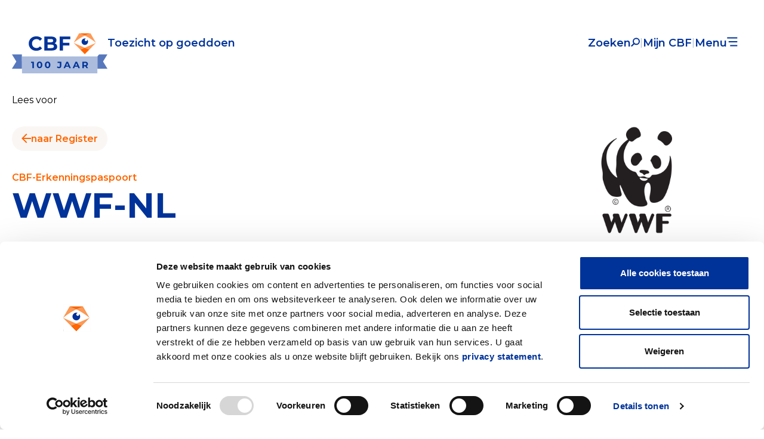

--- FILE ---
content_type: text/html; charset=UTF-8
request_url: https://cbf.nl/organisaties/wwf-nl
body_size: 28185
content:
<!DOCTYPE html>
<html lang="nl">
	<head>
                    <!-- Google Tag Manager -->
            <script>(function(w,d,s,l,i){w[l]=w[l]||[];w[l].push({'gtm.start':
            new Date().getTime(),event:'gtm.js'});var f=d.getElementsByTagName(s)[0],
            j=d.createElement(s),dl=l!='dataLayer'?'&l='+l:'';j.async=true;j.src=
            'https://www.googletagmanager.com/gtm.js?id='+i+dl;f.parentNode.insertBefore(j,f);
            })(window,document,'script','dataLayer','GTM-KZN9CSL');</script>
            <!-- End Google Tag Manager -->
        
		<title>WWF-NL | CBF</title>
    <meta name="apple-mobile-web-app-title" content="WWF-NL | CBF">
    <meta name="description" content="Het CBF toetst of goede doelen aan strenge kwaliteitseisen voldoen. Aan Erkende Goede Doelen kun je gerust geven. Dan weet je zeker dat jouw donatie daadwerkelijk bijdraagt aan een betere wereld.">
    <meta name="robots" content="index,follow">
    <meta property="og:title" content="WWF-NL | CBF">
    <meta property="og:description" content="Het CBF toetst of goede doelen aan strenge kwaliteitseisen voldoen. Aan Erkende Goede Doelen kun je gerust geven. Dan weet je zeker dat jouw donatie daadwerkelijk bijdraagt aan een betere wereld.">
    <meta property="og:type" content="website">
    <meta property="og:site_name" content="CBF">
    <meta property="og:url" content="https://cbf.nl/organisaties/wwf-nl">
    <meta property="og:image" content="https://cbf.nl/media/site/83938ab0c6-1678874894/frame-1001-1200x-q90.png">
    <meta name="twitter:card" content="summary">
    <meta name="twitter:title" content="WWF-NL | CBF">
    <meta name="twitter:image" content="https://cbf.nl/media/site/021e2fce10-1678874883/share-1200x-q90.png">
    <link rel="canonical" href="https://cbf.nl/organisaties/wwf-nl">

        		<meta charset="UTF-8">
		<meta name="viewport" content="width=device-width, initial-scale=1, minimum-scale=1"/>
        <meta name="msapplication-TileColor" content="#da532c">
		<meta name="theme-color" content="#ffffff">
		<link rel="apple-touch-icon" sizes="180x180" href="/apple-touch-icon.png">
		<link rel="icon" type="image/png" sizes="32x32" href="/favicon-32x32.png">
		<link rel="icon" type="image/png" sizes="16x16" href="/favicon-16x16.png">
		<link rel="manifest" href="/site.webmanifest">
		<link rel="mask-icon" href="/safari-pinned-tab.svg" color="#5bbad5">

		            <link rel="preconnect" href="https://fonts.googleapis.com">
            <link rel="preconnect" href="https://fonts.gstatic.com" crossorigin>
            <link href="https://fonts.googleapis.com/css2?family=Montserrat:ital,wght@0,400;0,500;0,600;0,700;1,400;1,500;1,600;1,700&display=swap" rel="stylesheet">
		
		<link href="https://cbf.nl/assets/build/styles/app.css?id=1f6ac47465105b87b956f583b69c0b9e" rel="stylesheet">

		<link href="https://cbf.nl/assets/build/styles/main.css?id=467e240ab9ae01af3373ec5b3c62aa8e" rel="stylesheet">

	</head>
	<body class="page-template-default bg-white">
                    <!-- Google Tag Manager (noscript) -->
            <noscript><iframe src="https://www.googletagmanager.com/ns.html?id=GTM-KZN9CSL" height="0" width="0" style="display:none;visibility:hidden"></iframe></noscript>
            <!-- End Google Tag Manager (noscript) -->
        
        <header class="py-4 sticky top-0 md:py-8 z-30 opacity-0 pointer-events-none rs_skip">
    <div class="px-5 container mx-auto">
        <div class="flex justify-between items-center ">
            <a href="/" class="flex justify-center items-center gap-3 py-1 pointer-events-none" aria-label="Link to the homepage">
                <span class="hidden md:block w-[8rem] md:w-[9rem]"><svg xmlns="http://www.w3.org/2000/svg" fill="none" viewBox="0 0 152 66"><path fill="#fff" d="M26.313 0h92.795a32.89 32.89 0 0 1 23.258 56.15 32.89 32.89 0 0 1-23.258 9.634H0v-39.47A26.314 26.314 0 0 1 26.313 0Z"/><path fill="#039" d="M19.646 44.456a13.038 13.038 0 0 1-5.1-4.846c-1.24-2.066-1.86-4.402-1.858-7.007 0-2.605.62-4.94 1.857-7.006a13.032 13.032 0 0 1 5.1-4.85C21.81 19.582 24.244 19 26.946 19c2.277 0 4.335.4 6.175 1.202a12.369 12.369 0 0 1 4.635 3.457l-3.903 3.61c-1.777-2.053-3.979-3.08-6.605-3.081-1.628 0-3.08.357-4.355 1.07a7.61 7.61 0 0 0-2.983 2.99c-.714 1.276-1.07 2.729-1.07 4.36 0 1.632.357 3.084 1.07 4.358a7.602 7.602 0 0 0 2.983 2.99c1.277.714 2.729 1.07 4.355 1.07 2.626 0 4.827-1.039 6.605-3.117l3.903 3.606a12.174 12.174 0 0 1-4.654 3.493c-1.852.796-3.917 1.195-6.196 1.195-2.676 0-5.096-.583-7.26-1.747ZM64.859 34.46c.85 1.115 1.275 2.486 1.276 4.114 0 2.305-.895 4.077-2.683 5.316-1.79 1.24-4.398 1.86-7.826 1.86H42.04v-26.3h12.836c3.203 0 5.662.613 7.376 1.84 1.713 1.227 2.57 2.893 2.57 4.997 0 1.277-.306 2.417-.919 3.419a6.441 6.441 0 0 1-2.571 2.366c1.5.478 2.677 1.274 3.528 2.389ZM48.082 24.035v6.199h6.04c1.502 0 2.64-.263 3.415-.79.775-.526 1.165-1.302 1.17-2.327 0-1.027-.389-1.797-1.164-2.31-.775-.514-1.916-.771-3.422-.772h-6.039ZM58.797 40.38c.813-.525 1.22-1.34 1.22-2.442 0-2.178-1.614-3.268-4.841-3.268h-7.094v6.5h7.094c1.6-.002 2.808-.265 3.62-.79ZM77.017 24.333v6.95h12.16v4.884h-12.16v9.58h-6.08V19.449h19.855v4.884H77.017Z"/><mask id="a" width="43" height="40" x="97" y="13" maskUnits="userSpaceOnUse" style="mask-type:luminance"><path fill="#fff" d="M139.15 13.063H97.008V52.62h42.142V13.063Z"/></mask><g mask="url(#a)"><mask id="b" width="54" height="54" x="91" y="6" maskUnits="userSpaceOnUse" style="mask-type:luminance"><path fill="#fff" d="M144.762 6.164H91.375v53.34h53.387V6.165Z"/></mask><g mask="url(#b)"><mask id="c" width="54" height="54" x="91" y="6" maskUnits="userSpaceOnUse" style="mask-type:luminance"><path fill="#fff" d="M144.755 6.164H91.367v53.34h53.388V6.165Z"/></mask><g mask="url(#c)"><path fill="#fff" d="M139.142 31.313a100.852 100.852 0 0 0-21.068-13.754A100.818 100.818 0 0 0 97 31.313l21.07 9.18 21.072-9.18Z"/><path fill="#039" d="M122.588 25.078a2.31 2.31 0 1 1-2.293-1.595 6.054 6.054 0 1 0 2.293 1.595Z"/><path fill="#FF9A56" d="m139.139 31.314-10.531-18.252a111.227 111.227 0 0 0-10.538 4.492 100.833 100.833 0 0 1 21.069 13.755M107.536 13.063 97 31.313a100.826 100.826 0 0 1 21.074-13.754 111.317 111.317 0 0 0-10.538-4.497Z"/><path fill="#F60" d="M107.539 13.063a111.295 111.295 0 0 1 10.536 4.49 111.356 111.356 0 0 1 10.539-4.49h-21.075Z"/><path fill="#FF9A56" d="m97 31.313 12.685 12.83 8.385-3.653L97 31.312Z"/><path fill="#FF9A56" d="m139.135 31.313-21.073 9.177 8.384 3.653 12.689-12.83Z"/><path fill="#F60" d="m126.46 44.145-8.383-3.653-8.385 3.652-.004.003 8.388 8.476 8.388-8.476-.004-.002Z"/></g></g></g></svg></span>
                <span class="md:hidden w-[8rem] md:w-[9rem]"><svg xmlns="http://www.w3.org/2000/svg" fill="none" viewBox="0 0 131 56"><path fill="#fff" d="M22.678.545h79.974c7.519 0 14.729 2.909 20.045 8.086C128.013 13.808 131 20.829 131 28.15c0 7.321-2.987 14.342-8.303 19.52-5.316 5.176-12.526 8.085-20.045 8.085H0V22.629c0-5.857 2.39-11.474 6.642-15.615C10.895 2.872 16.663.545 22.678.545Z"/><path fill="#039" d="M16.934 32.489a11.118 11.118 0 0 1-4.395-4.067c-1.068-1.735-1.602-3.695-1.601-5.881 0-2.186.534-4.146 1.6-5.88a11.11 11.11 0 0 1 4.396-4.07c1.865-.978 3.963-1.467 6.292-1.467 1.962 0 3.736.336 5.321 1.009a10.644 10.644 0 0 1 3.995 2.9l-3.364 3.03c-1.532-1.723-3.429-2.584-5.693-2.585-1.402 0-2.653.3-3.753.898a6.474 6.474 0 0 0-2.57 2.51c-.616 1.07-.923 2.29-.923 3.659 0 1.369.308 2.588.922 3.657a6.468 6.468 0 0 0 2.571 2.51c1.1.599 2.352.898 3.753.898 2.263 0 4.16-.872 5.693-2.616l3.364 3.026a10.472 10.472 0 0 1-4.011 2.932c-1.596.668-3.376 1.002-5.34 1.002-2.307 0-4.392-.488-6.257-1.465ZM55.898 24.102c.732.935 1.099 2.086 1.1 3.452 0 1.934-.772 3.421-2.313 4.461-1.542 1.04-3.79 1.56-6.744 1.561H36.23V11.503h11.062c2.76 0 4.88.515 6.357 1.545 1.477 1.03 2.215 2.428 2.215 4.193 0 1.073-.264 2.03-.792 2.87a5.499 5.499 0 0 1-2.216 1.985c1.293.402 2.307 1.07 3.04 2.006Zm-14.46-8.751v5.202h5.206c1.294 0 2.276-.22 2.943-.663.668-.441 1.004-1.092 1.008-1.953 0-.861-.334-1.508-1.002-1.939-.669-.43-1.652-.647-2.95-.647H41.44Zm9.235 13.719c.701-.441 1.052-1.125 1.052-2.05 0-1.828-1.391-2.743-4.173-2.743H41.44v5.455h6.113c1.38-.001 2.42-.222 3.121-.662ZM66.377 15.602v5.833h10.48v4.099h-10.48v8.04h-5.24V11.503h17.111v4.099H66.377ZM12.882 41.057h-1.46v-.677h3.75v.677h-1.47v3.627h-.82v-3.627ZM15.863 44.508a1.589 1.589 0 0 1-.64-.6 1.758 1.758 0 0 1 0-1.737c.152-.253.374-.46.64-.596a2.095 2.095 0 0 1 1.85 0c.267.137.488.343.641.596a1.758 1.758 0 0 1 0 1.737 1.595 1.595 0 0 1-.64.6 2.095 2.095 0 0 1-1.85 0Zm1.642-.726a1.121 1.121 0 0 0 0-1.488.97.97 0 0 0-.72-.283.978.978 0 0 0-.716.283c-.182.208-.281.472-.281.744 0 .273.1.537.28.744a.957.957 0 0 0 .717.283.99.99 0 0 0 .72-.283ZM22.528 43.284h-2.645c.04.23.17.437.363.575.213.146.469.22.73.212a1.26 1.26 0 0 0 .915-.357l.423.474a1.423 1.423 0 0 1-.574.4 2.338 2.338 0 0 1-1.762-.084 1.575 1.575 0 0 1-.654-.599 1.659 1.659 0 0 1-.23-.87 1.68 1.68 0 0 1 .224-.864c.146-.253.361-.46.622-.6.275-.145.584-.22.897-.215.307-.005.61.069.88.213.257.138.467.345.606.596.15.273.225.579.218.889 0 .056-.004.132-.013.23Zm-2.332-1.091a.913.913 0 0 0-.32.581h1.914a.895.895 0 0 0-.31-.578.954.954 0 0 0-.643-.222.967.967 0 0 0-.64.219ZM25.809 44.07v.615h-2.91V44.2l1.849-2.182h-1.813v-.615h2.822v.486l-1.856 2.182h1.908ZM26.727 40.722a.452.452 0 0 1-.145-.329.443.443 0 0 1 .145-.328.516.516 0 0 1 .36-.133.529.529 0 0 1 .36.127.406.406 0 0 1 .145.316.45.45 0 0 1-.142.341.493.493 0 0 1-.363.138.512.512 0 0 1-.36-.132Zm-.037.673h.789v3.284h-.79v-3.284ZM29.157 44.508a1.603 1.603 0 0 1-.65-.6 1.737 1.737 0 0 1 0-1.736c.155-.254.379-.46.647-.597a2.02 2.02 0 0 1 .945-.215c.303-.006.604.061.874.197.245.125.443.323.566.565l-.607.345a.95.95 0 0 0-.362-.341 1.083 1.083 0 0 0-1.21.167c-.186.206-.29.472-.29.747s.104.54.29.747a1.089 1.089 0 0 0 1.212.167.951.951 0 0 0 .363-.341l.606.344c-.127.242-.326.44-.571.57a1.826 1.826 0 0 1-.869.198 2.02 2.02 0 0 1-.944-.217ZM35.162 41.721c.256.242.384.6.385 1.076v1.881h-.79v-1.782c0-.288-.07-.504-.208-.65a.774.774 0 0 0-.593-.218.935.935 0 0 0-.687.255c-.172.167-.253.418-.253.736v1.66h-.79v-4.563h.79v1.66c.134-.138.3-.244.483-.31.205-.074.422-.111.64-.108.425 0 .766.121 1.023.363ZM38.61 44.504a.943.943 0 0 1-.34.167 1.56 1.56 0 0 1-.418.055c-.371 0-.658-.094-.86-.282-.2-.189-.302-.464-.303-.826v-1.58h-.556v-.614h.556v-.753h.789v.753h.903v.615h-.902v1.56a.508.508 0 0 0 .12.367.453.453 0 0 0 .344.126.7.7 0 0 0 .441-.135l.225.547ZM41.902 44.508a1.594 1.594 0 0 1-.64-.6 1.757 1.757 0 0 1 0-1.737c.152-.252.374-.459.64-.596a2.094 2.094 0 0 1 1.85 0c.267.137.488.343.642.596a1.758 1.758 0 0 1 0 1.737 1.595 1.595 0 0 1-.641.6 2.094 2.094 0 0 1-1.85 0Zm1.642-.726c.183-.207.284-.47.284-.744 0-.273-.1-.537-.284-.744a.97.97 0 0 0-.72-.283.978.978 0 0 0-.716.283 1.13 1.13 0 0 0 0 1.488.956.956 0 0 0 .716.283.989.989 0 0 0 .72-.283ZM48.039 41.569c.256.137.467.342.609.59.151.27.227.574.22.882.006.307-.07.61-.22.881-.141.25-.353.456-.61.594-.27.142-.573.213-.88.208-.455 0-.815-.147-1.08-.442v1.59h-.789v-4.475h.75v.43c.13-.154.296-.274.484-.35.202-.08.417-.12.634-.117.308-.005.611.067.882.209Zm-.253 2.213a1.13 1.13 0 0 0 0-1.488.98.98 0 0 0-.717-.283 1.032 1.032 0 0 0-.511.127.925.925 0 0 0-.36.36 1.173 1.173 0 0 0 0 1.081c.083.15.208.275.36.36.156.085.332.129.51.126a.98.98 0 0 0 .718-.282ZM54.897 41.396v2.786c0 1.155-.606 1.733-1.819 1.733a3.445 3.445 0 0 1-.922-.12 1.991 1.991 0 0 1-.72-.347l.355-.578c.166.129.355.226.558.287.222.07.454.106.687.107.37 0 .642-.082.814-.246.173-.164.26-.415.258-.753v-.173a1.304 1.304 0 0 1-.492.326c-.203.076-.42.114-.637.111-.302.004-.6-.065-.869-.2a1.53 1.53 0 0 1-.612-.563 1.648 1.648 0 0 1 0-1.657c.147-.237.359-.43.612-.556.269-.133.567-.2.869-.197.227-.003.453.037.665.117.196.075.369.198.502.357v-.437l.75.003Zm-1.064 2.223a.89.89 0 0 0 .286-.68.853.853 0 0 0-.287-.669 1.18 1.18 0 0 0-1.477 0 .871.871 0 0 0-.288.67.867.867 0 0 0 .288.679 1.168 1.168 0 0 0 1.477 0h.001ZM56.555 44.508a1.59 1.59 0 0 1-.641-.6 1.758 1.758 0 0 1 0-1.737c.152-.253.374-.46.64-.596a2.093 2.093 0 0 1 1.85 0c.266.137.488.343.64.596a1.752 1.752 0 0 1 0 1.737 1.588 1.588 0 0 1-.64.6 2.092 2.092 0 0 1-1.85 0Zm1.641-.726c.184-.207.285-.47.285-.744 0-.273-.101-.537-.285-.744a.968.968 0 0 0-.72-.283.976.976 0 0 0-.716.283 1.13 1.13 0 0 0 0 1.488.955.955 0 0 0 .716.283.992.992 0 0 0 .72-.283ZM63.225 43.283H60.58c.038.23.169.437.362.575.213.146.469.22.73.211a1.26 1.26 0 0 0 .915-.356l.423.474a1.42 1.42 0 0 1-.575.4 2.335 2.335 0 0 1-1.76-.084 1.576 1.576 0 0 1-.655-.6 1.658 1.658 0 0 1-.23-.864 1.68 1.68 0 0 1 .224-.864c.145-.253.36-.46.621-.6.275-.146.584-.22.896-.215.308-.005.612.068.882.212.256.139.466.346.605.597.15.273.225.579.218.888.001.051-.003.127-.01.226Zm-2.333-1.092a.913.913 0 0 0-.319.582h1.914a.896.896 0 0 0-.31-.578.954.954 0 0 0-.644-.222.969.969 0 0 0-.642.218h.001ZM67.33 40.116v4.562h-.753v-.424a1.221 1.221 0 0 1-.483.35 1.67 1.67 0 0 1-.634.117 1.818 1.818 0 0 1-.875-.208 1.527 1.527 0 0 1-.61-.594 1.743 1.743 0 0 1-.225-.88 1.72 1.72 0 0 1 .221-.88 1.53 1.53 0 0 1 .61-.59c.268-.142.57-.214.874-.21.21-.002.418.036.613.111.183.074.345.188.473.335v-1.69h.79Zm-1.268 3.821a.914.914 0 0 0 .36-.36 1.168 1.168 0 0 0 0-1.081.918.918 0 0 0-.36-.36 1.096 1.096 0 0 0-1.022 0 .918.918 0 0 0-.36.36 1.168 1.168 0 0 0 0 1.081c.082.15.207.276.36.36a1.095 1.095 0 0 0 1.022 0ZM71.573 40.116v4.562h-.758v-.424a1.221 1.221 0 0 1-.483.35 1.67 1.67 0 0 1-.634.117 1.818 1.818 0 0 1-.875-.208 1.516 1.516 0 0 1-.609-.594 1.733 1.733 0 0 1-.221-.88c-.007-.307.07-.61.221-.88.142-.249.353-.453.61-.59.267-.142.569-.214.874-.21.21-.002.417.036.612.111.183.074.345.188.474.335v-1.69h.789Zm-1.27 3.821a.914.914 0 0 0 .36-.36 1.168 1.168 0 0 0 0-1.081.919.919 0 0 0-.36-.36 1.096 1.096 0 0 0-1.022 0 .918.918 0 0 0-.36.36 1.168 1.168 0 0 0 0 1.081c.083.15.208.276.36.36a1.095 1.095 0 0 0 1.022 0ZM73.106 44.508a1.583 1.583 0 0 1-.64-.6 1.752 1.752 0 0 1 0-1.737 1.6 1.6 0 0 1 .64-.596 2.092 2.092 0 0 1 1.85 0c.266.137.488.343.64.596a1.758 1.758 0 0 1 0 1.737 1.59 1.59 0 0 1-.64.6 2.093 2.093 0 0 1-1.85 0Zm1.642-.726a1.124 1.124 0 0 0 0-1.488.968.968 0 0 0-.72-.283.98.98 0 0 0-.717.283c-.182.208-.281.472-.281.744 0 .273.1.537.28.744a.959.959 0 0 0 .718.283.99.99 0 0 0 .722-.283h-.002ZM79.77 43.284h-2.645c.039.23.17.437.363.575.213.146.47.22.73.212a1.259 1.259 0 0 0 .915-.357l.423.474a1.42 1.42 0 0 1-.575.4 2.337 2.337 0 0 1-1.76-.084 1.57 1.57 0 0 1-.655-.599 1.659 1.659 0 0 1-.23-.87 1.68 1.68 0 0 1 .224-.864c.146-.253.361-.46.622-.6.275-.145.584-.22.896-.215.308-.005.611.069.88.213.257.138.468.345.607.596.15.273.225.58.218.889 0 .056-.004.132-.013.23Zm-2.333-1.091a.913.913 0 0 0-.318.581h1.91a.895.895 0 0 0-.31-.578.954.954 0 0 0-.643-.222.967.967 0 0 0-.639.219ZM83.51 41.723c.258.241.386.6.386 1.076v1.881h-.789v-1.783c0-.287-.07-.503-.209-.649a.775.775 0 0 0-.593-.218.934.934 0 0 0-.688.255c-.171.167-.252.418-.252.735v1.66h-.787v-3.283h.752v.424c.132-.153.301-.271.492-.344.213-.08.44-.12.67-.117.422 0 .762.12 1.019.363Z"/><mask id="a" width="37" height="34" x="83" y="11" maskUnits="userSpaceOnUse" style="mask-type:luminance"><path fill="#fff" d="M119.926 11.51h-36.32v33.2h36.32v-33.2Z"/></mask><g mask="url(#a)"><mask id="b" width="47" height="46" x="78" y="5" maskUnits="userSpaceOnUse" style="mask-type:luminance"><path fill="#fff" d="M124.762 5.72H78.75v44.767h46.012V5.72Z"/></mask><g mask="url(#b)"><mask id="c" width="47" height="46" x="78" y="5" maskUnits="userSpaceOnUse" style="mask-type:luminance"><path fill="#fff" d="M124.754 5.72H78.742v44.767h46.012V5.72Z"/></mask><g mask="url(#c)"><path fill="#fff" d="M119.918 26.824A87.172 87.172 0 0 0 101.76 15.28a87.16 87.16 0 0 0-18.162 11.544l18.158 7.704 18.162-7.704Z"/><path fill="#039" d="M105.652 21.592c.129.386.13.802.003 1.19a1.943 1.943 0 0 1-.71.967c-.335.242-.74.376-1.157.382a2.028 2.028 0 0 1-1.168-.347 1.944 1.944 0 0 1-.741-.946 1.89 1.89 0 0 1-.034-1.19c.116-.39.356-.734.685-.984.328-.25.729-.394 1.146-.41a5.349 5.349 0 0 0-3.711-.042 5.179 5.179 0 0 0-2.8 2.371 4.963 4.963 0 0 0-.474 3.585 5.081 5.081 0 0 0 2.094 2.984 5.326 5.326 0 0 0 3.601.874 5.263 5.263 0 0 0 3.287-1.679 5.005 5.005 0 0 0 1.309-3.382 5.007 5.007 0 0 0-1.33-3.373Z"/><path fill="#FF9A56" d="m119.916 26.824-9.077-15.317a97.414 97.414 0 0 0-9.081 3.769 87.176 87.176 0 0 1 18.158 11.544M92.678 11.507l-9.08 15.317A87.165 87.165 0 0 1 101.76 15.28a97.422 97.422 0 0 0-9.082-3.773Z"/><path fill="#F60" d="M92.68 11.507a97.37 97.37 0 0 1 9.08 3.769 97.311 97.311 0 0 1 9.083-3.77H92.68Z"/><path fill="#FF9A56" d="M83.598 26.823 94.53 37.591l7.226-3.065-18.158-7.703Z"/><path fill="#FF9A56" d="m119.911 26.823-18.161 7.703 7.225 3.066 10.936-10.768Z"/><path fill="#F60" d="m108.987 37.594-7.225-3.066-7.227 3.065-.004.002 7.23 7.114 7.229-7.114-.003-.001Z"/></g></g></g></svg></span>
                <span class="hidden md:block text-sm md:text-base font-semibold text-blue">Toezicht op goeddoen</span>
            </a>
        </div>
    </div>
</header>
                            
<nav class="p-nav z-40 rs_skip">

    <div class="container px-5 mx-auto pt-4 md:pt-10">
        <div class="flex justify-between items-center data-header">
            <a href="/" data-logo class="flex justify-center items-center gap-3 py-1" aria-label="Link to the homepage">
                <img src="/assets/images/cbf100/CBF100jaar-Logo-blauw-RGB.svg" alt="Logo CBF 100 jaar" class="w-[9rem] md:w-[10rem] -mb-6">

                <span data-payoff class="hidden md:block text-sm md:text-base font-semibold text-blue">Toezicht op goeddoen</span>
            </a>
            <div class="p-nav-pill bg-white rounded flex items-center gap-5 py-3 px-4 md:px-6">
                <div class="hidden" data-contrast-container style="display: none;">
                    <div class="flex items-center gap-5">
                        <button type="button" data-contrast class="flex items-center text-blue text-base font-bold gap-3 hover:opacity-40">
                            <span class="w-[20px] pointer-events-none"><svg xmlns="http://www.w3.org/2000/svg" fill="none" viewBox="0 0 24 25"><path fill="#fff" d="M12 22.5c5.52 0 10-4.48 10-10s-4.48-10-10-10-10 4.48-10 10 4.48 10 10 10Zm1-17.93c3.94.49 7 3.85 7 7.93s-3.05 7.44-7 7.93V4.57Z"/></svg></span>
                            <span class="leading-none pointer-events-none hidden md:block">Contrast</span>
                        </button>
                        <span data-piping class="text-blue-200">|</span>
                    </div>
                </div>
                <a href="/zoeken" class="flex text-blue text-base font-semibold items-baseline gap-3 p-nav-pill__hide p-nav-pill__show hover:opacity-40">
                    <span class="leading-none p-nav-pill__hide">Zoeken</span>
                    <span class="w-[15px] h-[15px] overflow-hidden p-nav-pill__hide p-nav-pill__show"><svg xmlns="http://www.w3.org/2000/svg" fill="none" viewBox="0 0 15 16"><g><circle cx="9" cy="6.392" r="5" stroke="#039" stroke-width="2"/><path fill="#039" d="m0 13.927 4.95-4.95 1.414 1.414-4.95 4.95z"/></g><defs><clipPath id="a"><path fill="#fff" d="M0 .392h15v15H0z"/></clipPath></defs></svg></span>
                </a>
                <span class="text-blue-200 p-nav-pill__hide p-nav-pill__show">|</span>
                <div class="p-nav-pill__hide p-nav-pill__show text-blue text-xs md:text-base font-semibold leading-none hover:opacity-40">
                    <a href="https://cbf.nl/mijn-cbf" class="leading-none whitespace-nowrap">Mijn CBF</a>
                </div>
                <span class="text-blue-200 p-nav-pill__hide p-nav-pill__show">|</span>
                <button type="button" data-menu-trigger class="text-blue text-xs md:text-base font-semibold hover:opacity-40">
                    <span class="menu-button-text items-baseline gap-3 pointer-events-none">
                        <span class="leading-none">Menu</span>
                        <span class="w-[13px] md:w-[18px]"><svg xmlns="http://www.w3.org/2000/svg" fill="none" viewBox="0 0 19 16"><path stroke="#039" stroke-width="2" d="M18.273 1.392h-18M18.273 7.892h-15.3M18.273 14.392h-12.6"/></svg></span>
                    </span>
                    <span class="menu-button-text items-baseline gap-3 pointer-events-none">
                        <span class="leading-none hidden md:block">Sluiten</span>
                        <span class="w-[13px]"><svg xmlns="http://www.w3.org/2000/svg" fill="none" viewBox="0 0 16 16"><path fill="#fff" d="m1.414.114 14.142 14.142-1.414 1.414L0 1.528z"/><path fill="#fff" d="M1.414 15.669 15.556 1.527 14.142.113 0 14.255z"/></svg></span>
                    </span>
                </button>
            </div>
        </div>
    </div>

    <div nav-content class="px-5 pt-5 lg:flex pb-32 lg:pb-40 lg:pl-5 lg:pr-14">
        <div class="container mx-auto w-full">
            <div class="lg:grid lg:grid-cols-2 items-center">
                <div class="lg:max-w-[960px] lg:ml-auto">
                                            <h2 class="text-white text-lg md:text-[38px] font-bold mb-2">Toezicht op goeddoen</h2>
                        <ul class="mb-8">
                                                            <li class="mb-4 md:mb-2">
                                    <a href="https://cbf.nl/erkenning" class="group/navLink text-blue-200 hover:text-blue-100 playfull font-semibold text-sm md:text-base flex items-center "><span class="w-2 h-2 rounded-full bg-orange opacity-0 md:group-hover/navLink:opacity-100 playfull"></span><span class="-translate-x-2 md:group-hover/navLink:translate-x-2 playfull">Wat is de CBF-Erkenning?</span></a>
                                </li>
                                                            <li class="mb-4 md:mb-2">
                                    <a href="https://cbf.nl/erkenning-aanvragen" class="group/navLink text-blue-200 hover:text-blue-100 playfull font-semibold text-sm md:text-base flex items-center "><span class="w-2 h-2 rounded-full bg-orange opacity-0 md:group-hover/navLink:opacity-100 playfull"></span><span class="-translate-x-2 md:group-hover/navLink:translate-x-2 playfull">Erkenning aanvragen</span></a>
                                </li>
                                                            <li class="mb-4 md:mb-2">
                                    <a href="https://cbf.nl/tarieven" class="group/navLink text-blue-200 hover:text-blue-100 playfull font-semibold text-sm md:text-base flex items-center "><span class="w-2 h-2 rounded-full bg-orange opacity-0 md:group-hover/navLink:opacity-100 playfull"></span><span class="-translate-x-2 md:group-hover/navLink:translate-x-2 playfull">Tarieven CBF-Erkenning</span></a>
                                </li>
                                                            <li class="mb-4 md:mb-2">
                                    <a href="https://cbf.nl/relevante-documenten" class="group/navLink text-blue-200 hover:text-blue-100 playfull font-semibold text-sm md:text-base flex items-center "><span class="w-2 h-2 rounded-full bg-orange opacity-0 md:group-hover/navLink:opacity-100 playfull"></span><span class="-translate-x-2 md:group-hover/navLink:translate-x-2 playfull">Relevante documenten voor de Erkenning</span></a>
                                </li>
                                                    </ul>
                                            <h2 class="text-white text-lg md:text-[38px] font-bold mb-2">Doneren</h2>
                        <ul class="mb-8">
                                                            <li class="mb-4 md:mb-2">
                                    <a href="https://cbf.nl/doneren-wie-is-er-aan-de-deur" class="group/navLink text-blue-200 hover:text-blue-100 playfull font-semibold text-sm md:text-base flex items-center "><span class="w-2 h-2 rounded-full bg-orange opacity-0 md:group-hover/navLink:opacity-100 playfull"></span><span class="-translate-x-2 md:group-hover/navLink:translate-x-2 playfull">Tips om gerust te geven</span></a>
                                </li>
                                                    </ul>
                                            <h2 class="text-white text-lg md:text-[38px] font-bold mb-2">Onderzoek</h2>
                        <ul class="mb-8">
                                                            <li class="mb-4 md:mb-2">
                                    <a href="https://cbf.nl/publicaties" class="group/navLink text-blue-200 hover:text-blue-100 playfull font-semibold text-sm md:text-base flex items-center "><span class="w-2 h-2 rounded-full bg-orange opacity-0 md:group-hover/navLink:opacity-100 playfull"></span><span class="-translate-x-2 md:group-hover/navLink:translate-x-2 playfull">Publicaties</span></a>
                                </li>
                                                            <li class="mb-4 md:mb-2">
                                    <a href="https://cbf.nl/nederlandse-donateurspanel" class="group/navLink text-blue-200 hover:text-blue-100 playfull font-semibold text-sm md:text-base flex items-center "><span class="w-2 h-2 rounded-full bg-orange opacity-0 md:group-hover/navLink:opacity-100 playfull"></span><span class="-translate-x-2 md:group-hover/navLink:translate-x-2 playfull">Het Nederlandse Donateurspanel</span></a>
                                </li>
                                                            <li class="mb-4 md:mb-2">
                                    <a href="https://cbf.nl/cbf-data-gebruiken" class="group/navLink text-blue-200 hover:text-blue-100 playfull font-semibold text-sm md:text-base flex items-center "><span class="w-2 h-2 rounded-full bg-orange opacity-0 md:group-hover/navLink:opacity-100 playfull"></span><span class="-translate-x-2 md:group-hover/navLink:translate-x-2 playfull">Ontdek en Analyseer met CBF-Data</span></a>
                                </li>
                                                    </ul>
                                    </div>
                <div class="lg:flex flex-col-reverse justify-between lg:max-w-[480px] lg:ml-auto lg:h-full">
                    <div>
                                                    <div class="mt-4">
                                                
    <a href="/werken-bij-cbf" class="btn group/button relative pr-14 md:pr-20 btn--border-blue btn--nav" >
        Werken bij CBF
        <span class="absolute right-[28px] flex w-9 h-9 -mx-4 md:m-0 md:h-[15px] md:w-[15px] items-center justify-center rounded-full md:group-hover/button:-mx-3 md:group-hover/button:ml-auto md:group-hover/button:h-9 group-hover/button:w-9">
            <span class="md:scale-0 md:-rotate-45 flex-[50%] grow-0 md:group-hover/button:scale-100 md:group-hover/button:rotate-0">
                                    <svg xmlns="http://www.w3.org/2000/svg" fill="none" viewBox="0 0 15 15"><path fill="#fff" d="M7.5 0 6.178 1.322l5.231 5.24H0v1.875h11.41l-5.232 5.241L7.5 15 15 7.5 7.5 0Z"/></svg>
                            </span>
        </span>
    </a>

                            </div>
                                                    <div class="mt-4">
                                                
    <a href="/register-erkende-goede-doelen" class="btn group/button relative pr-14 md:pr-20 btn--border-blue btn--nav" >
        Register Goede Doelen
        <span class="absolute right-[28px] flex w-9 h-9 -mx-4 md:m-0 md:h-[15px] md:w-[15px] items-center justify-center rounded-full md:group-hover/button:-mx-3 md:group-hover/button:ml-auto md:group-hover/button:h-9 group-hover/button:w-9">
            <span class="md:scale-0 md:-rotate-45 flex-[50%] grow-0 md:group-hover/button:scale-100 md:group-hover/button:rotate-0">
                                    <svg xmlns="http://www.w3.org/2000/svg" fill="none" viewBox="0 0 15 15"><path fill="#fff" d="M7.5 0 6.178 1.322l5.231 5.24H0v1.875h11.41l-5.232 5.241L7.5 15 15 7.5 7.5 0Z"/></svg>
                            </span>
        </span>
    </a>

                            </div>
                                                    <div class="mt-4">
                                                
    <a href="/register-erkende-donatieplatformen" class="btn group/button relative pr-14 md:pr-20 btn--border-blue btn--nav" >
        Register Donatieplatforms
        <span class="absolute right-[28px] flex w-9 h-9 -mx-4 md:m-0 md:h-[15px] md:w-[15px] items-center justify-center rounded-full md:group-hover/button:-mx-3 md:group-hover/button:ml-auto md:group-hover/button:h-9 group-hover/button:w-9">
            <span class="md:scale-0 md:-rotate-45 flex-[50%] grow-0 md:group-hover/button:scale-100 md:group-hover/button:rotate-0">
                                    <svg xmlns="http://www.w3.org/2000/svg" fill="none" viewBox="0 0 15 15"><path fill="#fff" d="M7.5 0 6.178 1.322l5.231 5.24H0v1.875h11.41l-5.232 5.241L7.5 15 15 7.5 7.5 0Z"/></svg>
                            </span>
        </span>
    </a>

                            </div>
                                            </div>
                    <div class="border-t-2 border-t-blue-300 mt-10 mb-8 -mx-5 lg:hidden"></div>
                    <ul>
                                                    <li class="mb-4 md:mb-2 first:mt-4">
                                <a href="https://cbf.nl/nieuws" class="group/navLink text-blue-200 hover:text-blue-100 playfull font-semibold text-sm md:text-base flex items-center "><span class="w-2 h-2 rounded-full bg-orange opacity-0 md:group-hover/navLink:opacity-100 playfull"></span><span class="-translate-x-2 md:group-hover/navLink:translate-x-2 playfull">Nieuws</span></a>
                            </li>
                                                    <li class="mb-4 md:mb-2 first:mt-4">
                                <a href="https://cbf.nl/over-cbf" class="group/navLink text-blue-200 hover:text-blue-100 playfull font-semibold text-sm md:text-base flex items-center "><span class="w-2 h-2 rounded-full bg-orange opacity-0 md:group-hover/navLink:opacity-100 playfull"></span><span class="-translate-x-2 md:group-hover/navLink:translate-x-2 playfull">Over het CBF</span></a>
                            </li>
                                                    <li class="mb-4 md:mb-2 first:mt-4">
                                <a href="https://cbf.nl/veelgestelde-vragen" class="group/navLink text-blue-200 hover:text-blue-100 playfull font-semibold text-sm md:text-base flex items-center "><span class="w-2 h-2 rounded-full bg-orange opacity-0 md:group-hover/navLink:opacity-100 playfull"></span><span class="-translate-x-2 md:group-hover/navLink:translate-x-2 playfull">Veelgestelde vragen</span></a>
                            </li>
                                                    <li class="mb-4 md:mb-2 first:mt-4">
                                <a href="https://cbf.nl/contact" class="group/navLink text-blue-200 hover:text-blue-100 playfull font-semibold text-sm md:text-base flex items-center "><span class="w-2 h-2 rounded-full bg-orange opacity-0 md:group-hover/navLink:opacity-100 playfull"></span><span class="-translate-x-2 md:group-hover/navLink:translate-x-2 playfull">Contact (vraag, klacht of melding)</span></a>
                            </li>
                                            </ul>
                </div>
            </div>
        </div>
    </div>

</nav>
                
		<main class="o-main relative" id="main">
			        
<div class="bg-white pb-20">
    <div class="px-5 container mx-auto ">
                    <div class="pt-5 pb-8">
                <div id="readspeaker_button1" class="rs_skip rsbtn rs_preserve">
    <a rel="nofollow" class="rsbtn_play" accesskey="L" title="Laat de tekst voorlezen met ReadSpeaker webReader" href="https://app-eu.readspeaker.com/cgi-bin/rsent?customerid=5709&lang=nl_nl&readid=main&url=">
        <span class="rsbtn_left rsimg rspart"><span class="rsbtn_text"><span>Lees voor</span></span></span>
        <span class="rsbtn_right rsimg rsplay rspart"></span>
    </a>
</div>
            </div>
                <div class="grid grid-cols-1 lg:grid-cols-3 gap-5 md:gap-10 overflow-hidden">
            <div class="lg:col-span-2">
                <div class="mb-5">
                                <div class="mb-8">
                <a href="/register-erkende-goede-doelen" class="bg-gray-100 hover:bg-gray-200 transition rounded-full py-2 px-4 text-orange font-semibold inline-flex items-center gap-2">
                    <div class="w-4"><svg xmlns="http://www.w3.org/2000/svg" viewBox="0 0 15 15"><path fill="#F60" fill-rule="nonzero" d="m7.5 15 1.322-1.322-5.231-5.24H15V6.563H3.59l5.232-5.241L7.5 0 0 7.5z"/></svg></div>
                    <span>naar Register</span>
                </a>
            </div>
            <div class="text-orange font-semibold">CBF-Erkenningspaspoort</div>
                                                    <h1 class="mb-5 md:mb-9 text-blue text-3xl lead-h2 font-bold md:text-[58px]">WWF-NL</h1>
                                                     <div class="p-intro text-blue text-[20px] md:text-lg font-semibold">Onze missie is even uitdagend als helder: werken aan een wereld waarin de mens leeft in harmonie met de natuur.</div>
                            <div class="p-intro text-blue text-[20px] md:text-lg font-semibold">
                                        </div>
                                <div class="container mx-auto mt-10">
                <div class="md:flex gap-10">
                    <div class="mb-4 flex-1 md:mb-0">
                        <h3 class="text-orange text-base font-semibold md:text-lg">Dit willen we oplossen</h3>
                        <div class="text-blue text-sm md:text-base">Natuurverlies en klimaatverandering raken al het leven op aarde. Om dit te stoppen, hoor je vooral wat er minder moet. De andere kant is dat er meer natuur nodig is. Vandaag nog. Want natuur helpt ons in de strijd tegen klimaatverandering. Be one with nature!</div>
                    </div>
                    <div class="flex-1">
                        <h3 class="text-orange text-base font-semibold md:text-lg">Dit is waar we trots op zijn</h3>
                        <div class="text-blue text-sm md:text-base">Samen met partnerorganisaties, lokale bevolking, het Nederlandse publiek en bedrijfsleven brengen we op diverse plekken in de wereld de biodiversiteit weer terug. Zo herstellen en beschermen wij met lokale gemeenschappen natuurgebieden en verbinden die met elkaar.</div>
                    </div>
                </div>
                <div class="flex items-center gap-8 mt-10">
                                            <a href="https://www.wwf.nl                                                                                          " class="btn group/button relative pr-14 md:pr-20 btn--orange" target="_blank" rel="noopener noreferrer">
                            Naar de organisatie website
                            <span class="absolute right-[28px] flex w-9 h-9 -mx-4 md:m-0 md:h-[15px] md:w-[15px] items-center justify-center rounded-full md:group-hover/button:-mx-3 md:group-hover/button:ml-auto md:group-hover/button:h-9 group-hover/button:w-9">
                                <span class="md:scale-0 md:-rotate-45 flex-[50%] grow-0 md:group-hover/button:scale-100 md:group-hover/button:rotate-0">
                                    <svg xmlns="http://www.w3.org/2000/svg" fill="none" viewBox="0 0 15 15"><g><path fill="#fff" d="M2.196 2.197v1.87l7.405.006-8.068 8.067 1.326 1.326L10.926 5.4l.007 7.404h1.87V2.197H2.196Z"/></g><defs><clipPath id="a"><path fill="#fff" d="M0 0h15v15H0z"/></clipPath></defs></svg>
                                </span>
                            </span>
                        </a>
                                        <a href="#" onclick="window.print();return false;" class="flex text-blue text-base font-semibold underline hover:no-underline items-center gap-2 cursor-pointer"><div class="w-8"><svg xmlns="http://www.w3.org/2000/svg" fill="none" viewBox="0 0 30 30"><g><path stroke="#039" stroke-linecap="round" stroke-linejoin="round" stroke-width="1.5" d="M7.929 22.071H4V9.5h22v12.571h-3.929m0-12.571V4H7.93v5.5m11.785 3.929h2.357M7.93 17.357V26H22.07v-8.643H7.93Z"/></g><defs><clipPath id="a"><path fill="#fff" d="M0 0h30v30H0z"/></clipPath></defs></svg></div> Resultaten printen</a>
                </div>
            </div>
                                            </div>
            </div>
                        <div class="lg:col-span-1">
                                    <figure class="mb-5 lg:mb-8">
                        <img src="https://static.cbf.nl//documents/WWF-NL/logo.png" width="406" height="244" class="w-auto max-h-[180px] mx-auto" alt="WWF-NL Logo">
                    </figure>
                                <div class="mb-5">
                                            <figure>
                            <img class="rounded rounded-bl-none max-h-[180px] object-cover w-full" src="https://static.cbf.nl//documents/WWF-NL/foto.jpg" width="408" height="230" alt="">
                        </figure>
                                    </div>

                                    <div class="hidden lg:block rounded rounded-tl-none bg-gray-100 p-5 md:p-9 mb-5 md:mb-12">
                        <ul>
                                                            <li class="mb-2">
                                    <a href="#dit-willen-we-bereiken" class="group/navLink text-blue playfull font-medium text-sm md:text-base flex items-center"><span class="w-2 h-2 rounded-full bg-orange opacity-0 group-hover/navLink:opacity-100 playfull"></span><span class="-translate-x-2 group-hover/navLink:translate-x-2 playfull">Dit willen we bereiken</span></a>
                                </li>
                                                                                        <li class="mb-2">
                                    <a href="#zo-bereiken-we-ons-doel" class="group/navLink text-blue playfull font-medium text-sm md:text-base flex items-center"><span class="w-2 h-2 rounded-full bg-orange opacity-0 group-hover/navLink:opacity-100 playfull"></span><span class="-translate-x-2 group-hover/navLink:translate-x-2 playfull">Zo bereiken we ons doel</span></a>
                                </li>
                                                                                        <li>
                                    <a href="#zo-komen-wij-aan-ons-geld" class="group/navLink text-blue playfull font-medium text-sm md:text-base flex items-center"><span class="w-2 h-2 rounded-full bg-orange opacity-0 group-hover/navLink:opacity-100 playfull"></span><span class="-translate-x-2 group-hover/navLink:translate-x-2 playfull">Zo komen wij aan ons geld</span></a>
                                </li>
                                                    </ul>
                    </div>
                            </div>
                                                <div class="lg:col-span-1">
                                    </div>
                    </div>
    </div>
</div>
<div class="-mt-[54px] md:-mt-32">
    <svg class="-mb-[1px]" xmlns="http://www.w3.org/2000/svg" viewBox="0 0 1920 129"><path fill="#E3E9F4" fill-rule="evenodd" d="M1920 0v129H0z"/></svg>
</div>





        
    <article class="bg-gray">
        <div class="bg-blue-100">
            <div class="pt-10 md:pt-20 pb-10 md:pb-20">
                <div class="px-5 container mx-auto">
                    <div class="grid grid-cols-1 lg:grid-cols-3 gap-5 md:gap-10 overflow-hidden">
                        <div class="lg:col-span-2">
                            <div class="grid grid-cols-2 md:grid-cols-[190px_0.75fr_1fr] gap-5 overflow-hidden">
                                <div class="mb-3 md:order-1">
                                    <h3 class="text-sm md:text-base text-blue-300 font-semibold flex gap-2 mb-1 md:mb-2">Medewerkers <div class="w-4" data-tip-trigger data-tip="medewerker"><svg xmlns="http://www.w3.org/2000/svg" fill="none" viewBox="0 0 15 15"><path fill="#5778BC" d="M6.75 3.75h1.5v1.5h-1.5v-1.5Zm0 3h1.5v4.5h-1.5v-4.5ZM7.5 0C3.36 0 0 3.36 0 7.5 0 11.64 3.36 15 7.5 15c4.14 0 7.5-3.36 7.5-7.5C15 3.36 11.64 0 7.5 0Zm0 13.5c-3.308 0-6-2.693-6-6 0-3.308 2.692-6 6-6 3.307 0 6 2.692 6 6 0 3.307-2.693 6-6 6Z"/></svg></div></h3>
                                    <p class="text-sm md:text-base text-blue font-bold leading-tight">154</p>
                                    <div class="tooltip hidden" id="medewerker">
                                        <div class="bg-blue p-5 md:p-9 rounded max-w-[480px]">
                                            <p class="text-white text-xs md:text-base">Alle betaalde medewerkers in dienst van de organisatie. Fte staat voor staat voor fulltime-equivalent. Eén fte is een volledige werkweek.
Als de organisatie een directeur heeft, dan zijn er afspraken gemaakt over het maximale salaris. Meer weten? <a href="/directiesalarissen-erkende-goede-doelen " class="underline font-semibold hover:no-underline" target="_blank">Klik hier</a>.</p>
                                        </div>
                                    </div>
                                </div>
                                <div class="mb-3 md:order-2">
                                    <h3 class="text-sm md:text-base text-blue-300 font-semibold mb-1 md:mb-2">Actief gebied</h3>
                                                                            <p class="text-sm md:text-base text-blue font-bold underline leading-tight"><span data-tip-trigger data-tip="actieveGebieden">43 gebieden</span></p>
                                        <div class="tooltip hidden" id="actieveGebieden">
                                            <div class="bg-blue p-5 md:p-9 rounded max-w-[480px]">
                                                                                                    <span class="text-white text-xs md:text-base">Argentinië, </span>
                                                                                                    <span class="text-white text-xs md:text-base">Australië, </span>
                                                                                                    <span class="text-white text-xs md:text-base">Bolivia, </span>
                                                                                                    <span class="text-white text-xs md:text-base">Bonaire, </span>
                                                                                                    <span class="text-white text-xs md:text-base">Brazilië, </span>
                                                                                                    <span class="text-white text-xs md:text-base">Canada, </span>
                                                                                                    <span class="text-white text-xs md:text-base">Chili, </span>
                                                                                                    <span class="text-white text-xs md:text-base">China, </span>
                                                                                                    <span class="text-white text-xs md:text-base">Colombia, </span>
                                                                                                    <span class="text-white text-xs md:text-base">Congo (Volksrepubliek), </span>
                                                                                                    <span class="text-white text-xs md:text-base">Cuba, </span>
                                                                                                    <span class="text-white text-xs md:text-base">Fiji, </span>
                                                                                                    <span class="text-white text-xs md:text-base">Filipijnen, </span>
                                                                                                    <span class="text-white text-xs md:text-base">Gabon, </span>
                                                                                                    <span class="text-white text-xs md:text-base">Groenland, </span>
                                                                                                    <span class="text-white text-xs md:text-base">Guyana, </span>
                                                                                                    <span class="text-white text-xs md:text-base">Hongkong, </span>
                                                                                                    <span class="text-white text-xs md:text-base">India, </span>
                                                                                                    <span class="text-white text-xs md:text-base">Indonesië, </span>
                                                                                                    <span class="text-white text-xs md:text-base">Kameroen, </span>
                                                                                                    <span class="text-white text-xs md:text-base">Kazachstan, </span>
                                                                                                    <span class="text-white text-xs md:text-base">Kenia, </span>
                                                                                                    <span class="text-white text-xs md:text-base">Kroatië, </span>
                                                                                                    <span class="text-white text-xs md:text-base">Maleisië, </span>
                                                                                                    <span class="text-white text-xs md:text-base">Mongolië, </span>
                                                                                                    <span class="text-white text-xs md:text-base">Mozambique, </span>
                                                                                                    <span class="text-white text-xs md:text-base">Namibië, </span>
                                                                                                    <span class="text-white text-xs md:text-base">Nederland, </span>
                                                                                                    <span class="text-white text-xs md:text-base">Oeganda, </span>
                                                                                                    <span class="text-white text-xs md:text-base">Pakistan, </span>
                                                                                                    <span class="text-white text-xs md:text-base">Paraguay, </span>
                                                                                                    <span class="text-white text-xs md:text-base">Peru, </span>
                                                                                                    <span class="text-white text-xs md:text-base">Roemenië, </span>
                                                                                                    <span class="text-white text-xs md:text-base">Singapore, </span>
                                                                                                    <span class="text-white text-xs md:text-base">Slovenië, </span>
                                                                                                    <span class="text-white text-xs md:text-base">Slowakije, </span>
                                                                                                    <span class="text-white text-xs md:text-base">Spitsbergen en Jan Mayen, </span>
                                                                                                    <span class="text-white text-xs md:text-base">Suriname, </span>
                                                                                                    <span class="text-white text-xs md:text-base">Turkije, </span>
                                                                                                    <span class="text-white text-xs md:text-base">Vietnam, </span>
                                                                                                    <span class="text-white text-xs md:text-base">Zambia, </span>
                                                                                                    <span class="text-white text-xs md:text-base">Zimbabwe, </span>
                                                                                                    <span class="text-white text-xs md:text-base">Zuid-Afrika</span>
                                                                                            </div>
                                        </div>
                                                                    </div>

                                <div class="mb-3 md:order-4">
                                    <h3 class="text-sm md:text-base text-blue-300 font-semibold flex gap-2 mb-1 md:mb-2">Vrijwilligers <div class="w-4" data-tip-trigger data-tip="vrijwilligers"><svg xmlns="http://www.w3.org/2000/svg" fill="none" viewBox="0 0 15 15"><path fill="#5778BC" d="M6.75 3.75h1.5v1.5h-1.5v-1.5Zm0 3h1.5v4.5h-1.5v-4.5ZM7.5 0C3.36 0 0 3.36 0 7.5 0 11.64 3.36 15 7.5 15c4.14 0 7.5-3.36 7.5-7.5C15 3.36 11.64 0 7.5 0Zm0 13.5c-3.308 0-6-2.693-6-6 0-3.308 2.692-6 6-6 3.307 0 6 2.692 6 6 0 3.307-2.693 6-6 6Z"/></svg></div></h3>
                                    <p class="text-sm md:text-base text-blue font-bold leading-tight">2600</p>
                                    <div class="tooltip hidden" id="vrijwilligers">
                                        <div class="bg-blue p-5 md:p-9 rounded max-w-[480px]">
                                            <p class="text-white text-xs md:text-base">Alle personen die zich regelmatig vrijwillig inzetten voor de organisatie (vaker dan drie keer per jaar).</p>
                                        </div>
                                    </div>
                                </div>
                                                                    <div class="mb-3 md:order-5">
                                        <h3 class="text-sm md:text-base text-blue-300 font-semibold mb-1 md:mb-2">Erkend sinds</h3>
                                        <p class="text-sm md:text-base text-blue font-bold leading-tight">01 januari 1997</p>
                                    </div>
                                                                <div class="mb-3 col-span-2 md:col-span-1 md:order-3">
                                    <h3 class="text-sm md:text-base text-blue-300 font-semibold mb-1 md:mb-2">Sector</h3>
                                    <p class="text-sm md:text-base text-blue font-bold leading-tight">Natuur en milieu</p>
                                </div>
                                                                    <div class="mb-3 col-span-2 md:col-span-1 md:order-6">
                                        <h3 class="text-sm md:text-base text-blue-300 font-semibold mb-1 md:mb-2">Doelgroepen</h3>
                                                                                    <p class="text-sm md:text-base text-blue font-bold underline leading-tight"><span data-tip-trigger data-tip="doelgroepen">7 doelgroepen</span></p>
                                             <div class="tooltip hidden" id="doelgroepen">
                                                <div class="bg-blue p-5 md:p-9 rounded max-w-[480px]">
                                                                                                            <p class="text-white text-xs md:text-base">Algemeen publiek</p>
                                                                                                            <p class="text-white text-xs md:text-base">Kinderen</p>
                                                                                                            <p class="text-white text-xs md:text-base">Dieren</p>
                                                                                                            <p class="text-white text-xs md:text-base">Milieu</p>
                                                                                                            <p class="text-white text-xs md:text-base">Natuurgebieden</p>
                                                                                                            <p class="text-white text-xs md:text-base">Wildlife</p>
                                                                                                            <p class="text-white text-xs md:text-base">Oceanen</p>
                                                                                                    </div>
                                            </div>
                                                                            </div>
                                                            </div>
                        </div>
                        <div class="lg:col-span-1">
                            <h3 class="text-sm md:text-base text-blue-300 font-semibold mb-1 md:mb-2">Status</h3>
                                                            <div class="w-40 mt-2"><svg xmlns="http://www.w3.org/2000/svg" fill="none" viewBox="0 0 160 83"><path fill="#fff" d="M0 82.895V22.083A22.083 22.083 0 0 1 22.083.001h96.264A41.445 41.445 0 0 1 160 41.447 41.444 41.444 0 0 1 134.271 79.8a41.446 41.446 0 0 1-15.924 3.096H0Z"/><path fill="#039" d="M16.398 32.548a11.4 11.4 0 0 1-4.467-4.242c-1.084-1.808-1.626-3.85-1.626-6.128s.542-4.321 1.626-6.129a11.4 11.4 0 0 1 4.467-4.25c1.893-1.022 4.023-1.532 6.388-1.532 1.992 0 3.793.35 5.403 1.052a10.836 10.836 0 0 1 4.056 3.024L28.83 17.5c-1.556-1.797-3.483-2.695-5.782-2.696-1.422 0-2.692.312-3.81.937a6.665 6.665 0 0 0-2.61 2.614c-.625 1.117-.937 2.388-.936 3.813 0 1.424.312 2.695.936 3.814a6.665 6.665 0 0 0 2.61 2.614c1.118.624 2.388.936 3.81.936 2.3 0 4.226-.91 5.782-2.728l3.416 3.155a10.651 10.651 0 0 1-4.074 3.058c-1.62.701-3.426 1.052-5.419 1.052-2.344.003-4.462-.505-6.355-1.521ZM55.954 23.799c.745.975 1.117 2.175 1.116 3.6 0 2.015-.783 3.566-2.35 4.65-1.565 1.086-3.847 1.628-6.843 1.628H35.984V10.664H47.22c2.803 0 4.954.537 6.454 1.611 1.5 1.075 2.248 2.532 2.247 4.372a5.532 5.532 0 0 1-3.054 5.064c1.314.414 2.343 1.11 3.087 2.088Zm-14.682-9.127v5.425h5.288c1.314 0 2.31-.23 2.99-.69.678-.461 1.019-1.142 1.02-2.044 0-.898-.34-1.572-1.02-2.021-.682-.45-1.678-.673-2.99-.67h-5.288Zm9.377 14.3c.711-.46 1.067-1.173 1.068-2.137 0-1.907-1.413-2.86-4.237-2.86h-6.208v5.692h6.208c1.401 0 2.458-.232 3.17-.695ZM66.602 14.938v6.082h10.642v4.275H66.603v8.383h-5.32V10.664h17.374v4.274H66.602ZM20.863 51.765v2.096H10.766V40.398h9.827v2.097h-7.328v3.501h6.504v2.057h-6.504v3.712h7.598ZM29.365 43.478v2.29a3.028 3.028 0 0 0-.558-.06c-.936 0-1.667.273-2.193.818-.526.545-.789 1.33-.789 2.356v4.981h-2.403v-10.27h2.288v1.501c.692-1.077 1.91-1.616 3.655-1.616ZM35.982 49.457l-1.788 1.693v2.71h-2.405V39.595h2.405v8.616l4.985-4.619h2.88L37.77 47.9l4.693 5.96H39.54l-3.558-4.403ZM53.596 49.496h-8.059a2.792 2.792 0 0 0 1.106 1.8c.597.442 1.337.663 2.222.662 1.128 0 2.057-.372 2.788-1.115l1.288 1.48a4.333 4.333 0 0 1-1.75 1.251c-.76.292-1.57.436-2.384.424-1.128 0-2.122-.224-2.98-.673a4.844 4.844 0 0 1-1.992-1.88 5.295 5.295 0 0 1-.702-2.722 5.377 5.377 0 0 1 .683-2.692 4.84 4.84 0 0 1 1.898-1.88 5.532 5.532 0 0 1 2.728-.674 5.377 5.377 0 0 1 2.685.664c.78.434 1.421 1.08 1.847 1.865.443.802.664 1.729.663 2.78-.002.166-.016.403-.04.71Zm-7.107-3.413c-.532.455-.856 1.061-.97 1.818h5.822a2.836 2.836 0 0 0-.943-1.808c-.526-.462-1.18-.693-1.961-.693-.767 0-1.416.228-1.948.683ZM64.498 44.613c.782.756 1.173 1.878 1.173 3.365v5.885h-2.404v-5.577c0-.897-.212-1.573-.635-2.029-.422-.455-1.024-.683-1.803-.683-.886 0-1.584.266-2.097.799-.512.532-.768 1.298-.769 2.298v5.192h-2.408v-10.27h2.289v1.328a3.753 3.753 0 0 1 1.5-1.077 5.385 5.385 0 0 1 2.042-.365c1.293 0 2.33.377 3.111 1.134ZM78.89 39.594v14.27h-2.308v-1.328c-.392.483-.898.86-1.472 1.096-.613.25-1.27.373-1.933.365a5.413 5.413 0 0 1-2.664-.654 4.699 4.699 0 0 1-1.856-1.856c-.448-.8-.672-1.72-.673-2.758 0-1.038.224-1.954.674-2.75a4.718 4.718 0 0 1 1.855-1.846 5.422 5.422 0 0 1 2.664-.654 4.88 4.88 0 0 1 1.866.346 3.754 3.754 0 0 1 1.442 1.039v-5.27h2.404Zm-3.867 11.951a2.86 2.86 0 0 0 1.097-1.123 3.752 3.752 0 0 0 0-3.385 2.85 2.85 0 0 0-1.097-1.124 3.273 3.273 0 0 0-3.115 0 2.846 2.846 0 0 0-1.096 1.124 3.751 3.751 0 0 0 0 3.385c.253.47.633.858 1.096 1.123a3.273 3.273 0 0 0 3.115 0ZM13.659 64.392a4.202 4.202 0 0 1 2.054-.502c1.142 0 2.083.366 2.823 1.097l.613-.629a3.911 3.911 0 0 0-1.512-1.01 5.488 5.488 0 0 0-1.967-.341 5.203 5.203 0 0 0-2.543.613 4.53 4.53 0 0 0-1.766 1.705 4.96 4.96 0 0 0 0 4.884 4.53 4.53 0 0 0 1.77 1.709 5.177 5.177 0 0 0 2.53.613 5.77 5.77 0 0 0 1.886-.307c.57-.19 1.098-.49 1.552-.883v-3.575h-.95v3.158c-.67.481-1.487.722-2.452.722a4.133 4.133 0 0 1-2.043-.51 3.765 3.765 0 0 1-1.43-1.393 4.03 4.03 0 0 1 0-3.967 3.687 3.687 0 0 1 1.434-1.384ZM26.09 65.816a3.914 3.914 0 0 0-3.665 0 3.315 3.315 0 0 0-1.284 1.27 3.872 3.872 0 0 0 0 3.694c.302.535.745.977 1.28 1.278a3.87 3.87 0 0 0 3.667 0 3.31 3.31 0 0 0 1.277-1.278 3.925 3.925 0 0 0 0-3.694 3.268 3.268 0 0 0-1.274-1.27Zm.443 4.549a2.38 2.38 0 0 1-.93.97 2.822 2.822 0 0 1-2.69 0 2.427 2.427 0 0 1-.937-.97 3.177 3.177 0 0 1 0-2.86c.215-.405.54-.741.937-.97a2.82 2.82 0 0 1 2.69 0c.396.228.72.564.93.97a3.237 3.237 0 0 1 0 2.86ZM34.216 65.815a3.613 3.613 0 0 0-3.513 0c-.52.302-.946.742-1.23 1.271a3.77 3.77 0 0 0-.449 1.847c-.01.646.151 1.284.469 1.847.307.54.76.982 1.307 1.278a3.91 3.91 0 0 0 1.92.461 3.965 3.965 0 0 0 1.546-.294c.454-.186.856-.48 1.17-.857l-.535-.613c-.26.299-.585.534-.95.689-.383.159-.795.238-1.21.231-.776 0-1.418-.225-1.926-.675-.508-.45-.79-1.04-.844-1.773h5.887l.014-.294a3.809 3.809 0 0 0-.441-1.853c-.28-.526-.701-.963-1.215-1.265Zm-4.242 2.703c.062-.695.323-1.26.783-1.692a2.585 2.585 0 0 1 3.425 0c.46.433.72.997.783 1.692h-4.991ZM43.244 66.753a2.917 2.917 0 0 0-1.13-1.037 3.322 3.322 0 0 0-1.546-.355 3.62 3.62 0 0 0-1.792.448c-.53.294-.967.732-1.259 1.264a4.032 4.032 0 0 0 0 3.72c.292.533.728.973 1.258 1.27a3.575 3.575 0 0 0 1.793.456 3.31 3.31 0 0 0 1.586-.375c.47-.25.86-.625 1.13-1.084v1.391h.91v-9.928h-.95v4.23Zm-.328 3.613c-.214.405-.539.74-.936.969a2.794 2.794 0 0 1-2.676 0 2.42 2.42 0 0 1-.937-.97 3.177 3.177 0 0 1 0-2.86 2.42 2.42 0 0 1 .937-.969 2.796 2.796 0 0 1 2.676 0c.397.228.722.564.937.97a3.177 3.177 0 0 1 0 2.86ZM56.912 63.682c-.758-.395-1.632-.592-2.622-.592h-3.813v9.366h3.813c.99 0 1.864-.199 2.622-.596a4.342 4.342 0 0 0 1.767-1.659 5.005 5.005 0 0 0 0-4.857 4.35 4.35 0 0 0-1.767-1.662Zm.91 6.076a3.553 3.553 0 0 1-1.43 1.351 4.542 4.542 0 0 1-2.156.489h-2.77v-7.654h2.77a4.542 4.542 0 0 1 2.155.488c.594.307 1.09.775 1.43 1.351a4.135 4.135 0 0 1 0 3.975ZM65.997 65.816a3.915 3.915 0 0 0-3.666 0 3.325 3.325 0 0 0-1.285 1.27 3.882 3.882 0 0 0 0 3.694c.303.535.747.977 1.285 1.278a3.87 3.87 0 0 0 3.666 0c.536-.3.978-.742 1.277-1.278a3.924 3.924 0 0 0 0-3.694 3.278 3.278 0 0 0-1.277-1.27Zm.44 4.549c-.21.406-.532.742-.929.97a2.822 2.822 0 0 1-2.69 0 2.413 2.413 0 0 1-.936-.97 3.177 3.177 0 0 1 0-2.86c.214-.406.539-.742.937-.97a2.82 2.82 0 0 1 2.69 0c.396.228.719.564.929.97a3.229 3.229 0 0 1 0 2.86ZM74.116 65.816a3.397 3.397 0 0 0-1.753-.456 3.436 3.436 0 0 0-1.759.456 3.246 3.246 0 0 0-1.225 1.27 3.77 3.77 0 0 0-.449 1.847 3.64 3.64 0 0 0 .468 1.847c.307.54.759.982 1.304 1.278.59.316 1.252.474 1.92.462a3.96 3.96 0 0 0 1.546-.294c.453-.187.854-.48 1.168-.858l-.535-.612c-.261.298-.586.533-.95.688-.382.16-.792.239-1.205.234-.775 0-1.418-.225-1.926-.675-.509-.45-.79-1.041-.843-1.773h5.888l.013-.295a3.796 3.796 0 0 0-.442-1.855 3.217 3.217 0 0 0-1.22-1.264Zm-4.24 2.703c.061-.696.322-1.26.781-1.693a2.586 2.586 0 0 1 3.426 0c.46.433.72.997.783 1.693h-4.99ZM78.356 62.523h-.95v9.928h.95v-9.928Z"/><path fill="#fff" d="M149.529 39.165c-10.113-8.594-21.109-15.71-32.911-21.488-11.802 5.777-22.802 12.894-32.915 21.488l32.91 14.337 32.916-14.337Z"/><path fill="#039" d="M123.668 29.424a3.612 3.612 0 0 1-5.498 4.076 3.612 3.612 0 0 1-1.4-3.975 3.607 3.607 0 0 1 3.323-2.593 9.455 9.455 0 1 0 3.575 2.492Z"/><path fill="#FF9A56" d="m149.53 39.167-16.445-28.498a173.625 173.625 0 0 0-16.46 7.014c11.802 5.777 22.798 12.894 32.91 21.488M100.162 10.663 83.703 39.162c10.112-8.595 21.113-15.711 32.915-21.489a173.478 173.478 0 0 0-16.456-7.01Z"/><path fill="#F60" d="M100.164 10.663a173.5 173.5 0 0 1 16.457 7.014 173.744 173.744 0 0 1 16.459-7.014h-32.916Z"/><path fill="#FF9A56" d="m83.703 39.166 19.814 20.04 13.096-5.703-32.91-14.337ZM149.533 39.166l-32.916 14.337 13.095 5.705 19.821-20.042Z"/><path fill="#F60" d="m129.707 59.21-13.095-5.705-13.096 5.704-.008.004 13.102 13.24 13.103-13.24-.006-.003Z"/></svg></div>
                                                                                </div>
                    </div>

                    
                </div>
            </div>
        </div>

                    <div class="px-5 container mx-auto" id="dit-willen-we-bereiken">
                <div class="pt-10 md:pt-20 pb-32 md:pb-40">

                                            <div class="flex flex-col-reverse md:flex-row md:justify-between md:items-center mb-8">
                            <h2 class="text-blue font-bold text-[26px] lg:text-[38px] leading-tight mt-10 md:mt-0">Dit willen we bereiken</h2>
                            <form method="GET" action="#grafieken" data-form-submit id="grafieken">
                                <div class="flex gap-2 md:gap-5">
                                    <div class="w-full md:w-auto md:flex md:items-center md:gap-4">
                                        <h3 class="text-sm md:text-base text-blue-300 font-semibold mb-2 md:mb-0">Cijfers van</h3>
                                        <select class="text-base bg-white text-blue font-semibold rounded-form rounded-bl-none p-5 appearance-none w-full md:w-auto mb-4 md:mb-0" name="jaar">
                                                                                            <option value="2025" selected>2025</option>
                                                                                            <option value="2024" >2024</option>
                                                                                            <option value="2023" >2023</option>
                                                                                            <option value="2022" >2022</option>
                                                                                            <option value="2021" >2021</option>
                                                                                            <option value="2020" >2020</option>
                                                                                            <option value="2019" >2019</option>
                                                                                    </select>
                                    </div>
                                    <div class="w-full md:w-auto md:flex md:items-center md:gap-4">
                                        <h3 class="text-sm md:text-base text-blue-300 font-semibold mb-2 md:mb-0">Vergelijken met</h3>
                                        <select class="text-base bg-white text-blue font-semibold rounded-form rounded-bl-none p-5 appearance-none w-full md:w-auto" name="vergelijk-met">
                                            <option value="">Kies jaar</option>
                                                                                            <option value="2024" >2024</option>
                                                                                            <option value="2023" >2023</option>
                                                                                            <option value="2022" >2022</option>
                                                                                            <option value="2021" >2021</option>
                                                                                            <option value="2020" >2020</option>
                                                                                            <option value="2019" >2019</option>
                                                                                    </select>
                                    </div>
                                </div>
                            </form>
                        </div>

                                                        
    
    
    <div class="bg-white px-5 py-8 lg:p-11 -mx-5 lg:rounded lg:rounded-bl-none lg:flex-row-reverse lg:mx-0 flex flex-wrap lg:justify-between gap-x-8 gap-y-12 lg:gap-y-0" id="">

        
                            <div class="w-[330px] shrink-0 mx-auto hidden lg:block">
                    <h3 class="text-sm md:text-base leading-tight text-blue-300 font-semibold flex justify-center gap-2 text-center mb-5">Vergelijken met een ander jaar hierboven</h3>
                    <svg xmlns="http://www.w3.org/2000/svg" viewBox="0 0 301 412"><g fill="#F0F3F9" fill-rule="nonzero" transform="translate(0 -27)"><path d="M150.064 27.872c82.878 0 150.064 67.186 150.064 150.064 0 82.878-67.186 150.064-150.064 150.064C67.186 328 0 260.814 0 177.936 0 95.058 67.186 27.872 150.064 27.872Zm0 225.701c41.773 0 75.637-33.864 75.637-75.637s-33.864-75.637-75.637-75.637-75.637 33.864-75.637 75.637 33.864 75.637 75.637 75.637Z"/><circle cx="8" cy="358.5" r="8"/><path d="M30.052 365v-12.6h1.098l5.76 9.828h-.576l5.706-9.828h1.098V365H41.86v-10.602h.306l-5.256 9h-.63l-5.292-9h.342V365h-1.278Zm22.843 0v-2.088l-.054-.342v-3.492c0-.804-.228-1.422-.684-1.854-.444-.432-1.11-.648-1.998-.648-.612 0-1.194.102-1.746.306-.514.182-.99.456-1.404.81l-.576-.954a4.99 4.99 0 0 1 1.728-.936 6.568 6.568 0 0 1 2.124-.342c1.224 0 2.166.306 2.826.918.672.6 1.008 1.518 1.008 2.754V365h-1.224Zm-3.258.09c-.708 0-1.326-.114-1.854-.342-.516-.24-.912-.564-1.188-.972-.276-.42-.414-.9-.414-1.44 0-.492.114-.936.342-1.332.24-.408.624-.732 1.152-.972.54-.252 1.26-.378 2.16-.378h3.258v.954h-3.222c-.912 0-1.548.162-1.908.486-.34.307-.531.747-.522 1.206 0 .54.21.972.63 1.296.42.324 1.008.486 1.764.486.72 0 1.338-.162 1.854-.486.528-.336.912-.816 1.152-1.44l.288.882c-.24.624-.66 1.122-1.26 1.494-.588.372-1.332.558-2.232.558Zm13.876-.09v-2.088l-.054-.342v-3.492c0-.804-.228-1.422-.684-1.854-.444-.432-1.11-.648-1.998-.648-.612 0-1.194.102-1.746.306-.514.182-.99.456-1.404.81l-.576-.954a4.99 4.99 0 0 1 1.728-.936 6.568 6.568 0 0 1 2.124-.342c1.224 0 2.166.306 2.826.918.672.6 1.008 1.518 1.008 2.754V365h-1.224Zm-3.258.09c-.708 0-1.326-.114-1.854-.342-.516-.24-.912-.564-1.188-.972-.276-.42-.414-.9-.414-1.44 0-.492.114-.936.342-1.332.24-.408.624-.732 1.152-.972.54-.252 1.26-.378 2.16-.378h3.258v.954h-3.222c-.912 0-1.548.162-1.908.486-.34.307-.531.747-.522 1.206 0 .54.21.972.63 1.296.42.324 1.008.486 1.764.486.72 0 1.338-.162 1.854-.486.528-.336.912-.816 1.152-1.44l.288.882c-.24.624-.66 1.122-1.26 1.494-.588.372-1.332.558-2.232.558Zm10.94 0c-.887 0-1.571-.24-2.051-.72-.48-.48-.72-1.158-.72-2.034v-8.874h1.278v8.802c0 .552.138.978.414 1.278.288.3.696.45 1.224.45.564 0 1.032-.162 1.404-.486l.45.918a2.354 2.354 0 0 1-.918.504c-.35.108-.714.163-1.08.162h-.001Zm-4.463-8.478v-1.062h5.85v1.062h-5.85Zm11.326 8.478c-.78 0-1.518-.108-2.214-.324-.696-.228-1.242-.51-1.638-.846l.576-1.008c.384.288.876.54 1.476.756.6.204 1.23.306 1.89.306.9 0 1.548-.138 1.944-.414.396-.288.594-.666.594-1.134 0-.348-.114-.618-.342-.81-.216-.204-.504-.354-.864-.45a9.51 9.51 0 0 0-1.206-.27 25.98 25.98 0 0 1-1.332-.252 5.138 5.138 0 0 1-1.188-.414 2.499 2.499 0 0 1-.882-.774c-.216-.324-.324-.756-.324-1.296 0-.516.144-.978.432-1.386.288-.408.708-.726 1.26-.954.564-.24 1.248-.36 2.052-.36.612 0 1.224.084 1.836.252.612.156 1.116.366 1.512.63l-.558 1.026a4.152 4.152 0 0 0-1.35-.612 5.41 5.41 0 0 0-1.44-.198c-.852 0-1.482.15-1.89.45-.396.288-.594.66-.594 1.116 0 .36.108.642.324.846.228.204.522.366.882.486.372.108.774.198 1.206.27.444.072.882.162 1.314.27.444.096.846.234 1.206.414.372.168.666.414.882.738.228.312.342.726.342 1.242 0 .552-.156 1.032-.468 1.44-.3.396-.744.708-1.332.936-.576.216-1.278.324-2.106.324Zm10.175 0c-.936 0-1.776-.204-2.52-.612a4.634 4.634 0 0 1-1.728-1.71c-.42-.732-.63-1.566-.63-2.502 0-.948.21-1.782.63-2.502.42-.72.996-1.284 1.728-1.692.744-.408 1.584-.612 2.52-.612.804 0 1.53.156 2.178.468a3.53 3.53 0 0 1 1.53 1.404l-.954.648a2.999 2.999 0 0 0-1.206-1.062 3.603 3.603 0 0 0-1.566-.342c-.672 0-1.278.156-1.818.468-.54.3-.966.726-1.278 1.278-.312.552-.468 1.2-.468 1.944s.156 1.392.468 1.944c.3.54.742.988 1.278 1.296.54.3 1.146.45 1.818.45.564 0 1.086-.114 1.566-.342.48-.228.882-.576 1.206-1.044l.954.648a3.679 3.679 0 0 1-1.53 1.404c-.648.312-1.374.468-2.178.468Zm10.902-9.63c.768 0 1.44.15 2.016.45a3.057 3.057 0 0 1 1.368 1.332c.336.6.504 1.356.504 2.268V365h-1.278v-5.364c0-.996-.252-1.746-.756-2.25-.492-.516-1.188-.774-2.088-.774-.672 0-1.26.138-1.764.414a2.779 2.779 0 0 0-1.152 1.17c-.264.504-.396 1.116-.396 1.836V365h-1.278v-13.356h1.278v6.498l-.252-.486a3.39 3.39 0 0 1 1.44-1.602c.66-.396 1.446-.594 2.358-.594Zm13.262 9.54v-2.088l-.054-.342v-3.492c0-.804-.228-1.422-.684-1.854-.444-.432-1.11-.648-1.998-.648-.612 0-1.194.102-1.746.306-.514.182-.99.456-1.404.81l-.576-.954a4.99 4.99 0 0 1 1.728-.936 6.568 6.568 0 0 1 2.124-.342c1.224 0 2.166.306 2.826.918.672.6 1.008 1.518 1.008 2.754V365h-1.224Zm-3.258.09c-.708 0-1.326-.114-1.854-.342-.516-.24-.912-.564-1.188-.972-.276-.42-.414-.9-.414-1.44 0-.492.114-.936.342-1.332.24-.408.624-.732 1.152-.972.54-.252 1.26-.378 2.16-.378h3.258v.954h-3.222c-.912 0-1.548.162-1.908.486-.34.307-.531.747-.522 1.206 0 .54.21.972.63 1.296.42.324 1.008.486 1.764.486.72 0 1.338-.162 1.854-.486.528-.336.912-.816 1.152-1.44l.288.882c-.24.624-.66 1.122-1.26 1.494-.588.372-1.332.558-2.232.558Zm12.832 0c-.816 0-1.554-.186-2.214-.558a4.247 4.247 0 0 1-1.584-1.638c-.384-.72-.576-1.596-.576-2.628s.192-1.902.576-2.61c.384-.72.906-1.266 1.566-1.638.66-.372 1.404-.558 2.232-.558.9 0 1.704.204 2.412.612.72.396 1.284.96 1.692 1.692.408.72.612 1.554.612 2.502 0 .96-.204 1.8-.612 2.52a4.408 4.408 0 0 1-1.692 1.692c-.708.408-1.512.612-2.412.612Zm-4.878 3.402V355.55h1.224v2.844l-.126 1.89.18 1.908v6.3h-1.278Zm4.788-4.536c.672 0 1.272-.15 1.8-.45a3.44 3.44 0 0 0 1.26-1.296c.312-.564.468-1.212.468-1.944s-.156-1.374-.468-1.926a3.44 3.44 0 0 0-1.26-1.296c-.528-.312-1.128-.468-1.8-.468-.672 0-1.278.156-1.818.468a3.44 3.44 0 0 0-1.26 1.296c-.3.552-.45 1.194-.45 1.926s.15 1.38.45 1.944a3.44 3.44 0 0 0 1.26 1.296c.54.3 1.146.45 1.818.45Zm12.289 1.134c-.816 0-1.554-.186-2.214-.558a4.247 4.247 0 0 1-1.584-1.638c-.384-.72-.576-1.596-.576-2.628s.192-1.902.576-2.61c.384-.72.906-1.266 1.566-1.638.66-.372 1.404-.558 2.232-.558.9 0 1.704.204 2.412.612.72.396 1.284.96 1.692 1.692.408.72.612 1.554.612 2.502 0 .96-.204 1.8-.612 2.52a4.408 4.408 0 0 1-1.692 1.692c-.708.408-1.512.612-2.412.612Zm-4.878 3.402V355.55h1.224v2.844l-.126 1.89.18 1.908v6.3h-1.278Zm4.788-4.536c.672 0 1.272-.15 1.8-.45a3.44 3.44 0 0 0 1.26-1.296c.312-.564.468-1.212.468-1.944s-.156-1.374-.468-1.926a3.44 3.44 0 0 0-1.26-1.296c-.528-.312-1.128-.468-1.8-.468-.672 0-1.278.156-1.818.468a3.44 3.44 0 0 0-1.26 1.296c-.3.552-.45 1.194-.45 1.926s.15 1.38.45 1.944a3.44 3.44 0 0 0 1.26 1.296c.54.3 1.146.45 1.818.45Zm11.425 1.134c-.984 0-1.848-.204-2.592-.612a4.597 4.597 0 0 1-1.746-1.71c-.42-.732-.63-1.566-.63-2.502 0-.936.198-1.764.594-2.484.408-.72.96-1.284 1.656-1.692.708-.42 1.5-.63 2.376-.63.888 0 1.674.204 2.358.612.696.396 1.242.96 1.638 1.692.396.72.594 1.554.594 2.502 0 .06-.006.126-.018.198v.198h-8.226v-.954h7.542l-.504.378c0-.684-.15-1.29-.45-1.818a3.166 3.166 0 0 0-1.188-1.26c-.504-.3-1.086-.45-1.746-.45-.648 0-1.23.15-1.746.45-.516.3-.918.72-1.206 1.26-.288.54-.432 1.158-.432 1.854v.198c0 .72.156 1.356.468 1.908.324.54.768.966 1.332 1.278.576.3 1.23.45 1.962.45.576 0 1.11-.102 1.602-.306a3.332 3.332 0 0 0 1.296-.936l.72.828c-.42.504-.948.888-1.584 1.152a5.26 5.26 0 0 1-2.07.396Zm6.849-.09v-13.356h1.278V365h-1.278Zm4.834 0v-9.45h1.278V365h-1.278Zm.648-11.538a.905.905 0 0 1-.666-.27.884.884 0 0 1-.27-.648c0-.252.09-.462.27-.63.18-.18.402-.27.666-.27a.94.94 0 0 1 .666.252c.18.168.27.378.27.63 0 .264-.09.486-.27.666-.168.18-.39.27-.666.27Zm2.782 15.12c-.384 0-.75-.054-1.098-.162a2.27 2.27 0 0 1-.9-.45l.45-.972c.384.324.876.486 1.476.486.504 0 .888-.15 1.152-.45.276-.3.414-.744.414-1.332V355.55h1.278v10.152c0 .876-.24 1.572-.72 2.088-.468.528-1.152.792-2.052.792Zm2.142-15.12a.905.905 0 0 1-.666-.27.884.884 0 0 1-.27-.648c0-.252.09-.462.27-.63.18-.18.402-.27.666-.27a.94.94 0 0 1 .666.252c.18.168.27.378.27.63 0 .264-.09.486-.27.666-.168.18-.39.27-.666.27Zm5.21 9.09.036-1.638 5.886-5.364h1.566l-4.158 3.978-.72.612-2.61 2.412ZM166.962 365v-13.356h1.278V365h-1.278Zm7.326 0-3.942-4.914.828-.99 4.68 5.904h-1.566Zm11.957.09c-.9 0-1.71-.204-2.43-.612a4.445 4.445 0 0 1-1.674-1.692c-.408-.732-.612-1.572-.612-2.52 0-.96.204-1.8.612-2.52a4.317 4.317 0 0 1 1.674-1.674c.72-.408 1.53-.612 2.43-.612.828 0 1.566.186 2.214.558.66.372 1.182.918 1.566 1.638.396.708.594 1.578.594 2.61 0 1.02-.192 1.89-.576 2.61-.384.72-.906 1.272-1.566 1.656-.648.372-1.392.558-2.232.558Zm.09-1.134c.672 0 1.272-.15 1.8-.45.54-.312.96-.744 1.26-1.296.312-.564.468-1.212.468-1.944 0-.744-.156-1.392-.468-1.944-.3-.552-.72-.978-1.26-1.278-.528-.312-1.128-.468-1.8-.468-.66 0-1.254.156-1.782.468-.528.3-.948.726-1.26 1.278-.312.552-.468 1.2-.468 1.944 0 .732.156 1.38.468 1.944a3.44 3.44 0 0 0 1.26 1.296c.528.3 1.122.45 1.782.45Zm3.564 1.044v-2.844l.126-1.908-.18-1.908v-6.696h1.278V365h-1.224Zm8.635.09c-.912 0-1.734-.204-2.466-.612-.72-.42-1.29-.99-1.71-1.71-.42-.732-.63-1.566-.63-2.502 0-.948.21-1.782.63-2.502.42-.72.99-1.284 1.71-1.692.72-.408 1.542-.612 2.466-.612.936 0 1.764.204 2.484.612.717.393 1.31.98 1.71 1.692.42.72.63 1.554.63 2.502 0 .936-.21 1.77-.63 2.502a4.5 4.5 0 0 1-1.71 1.71c-.732.408-1.56.612-2.484.612Zm0-1.134c.684 0 1.29-.15 1.818-.45a3.31 3.31 0 0 0 1.242-1.296c.312-.564.468-1.212.468-1.944 0-.744-.156-1.392-.468-1.944a3.185 3.185 0 0 0-1.242-1.278c-.528-.312-1.128-.468-1.8-.468-.672 0-1.272.156-1.8.468-.528.3-.948.726-1.26 1.278-.312.552-.468 1.2-.468 1.944 0 .732.156 1.38.468 1.944a3.44 3.44 0 0 0 1.26 1.296c.528.3 1.122.45 1.782.45Zm11.448 1.134c-.984 0-1.848-.204-2.592-.612a4.597 4.597 0 0 1-1.746-1.71c-.42-.732-.63-1.566-.63-2.502 0-.936.198-1.764.594-2.484.408-.72.96-1.284 1.656-1.692.708-.42 1.5-.63 2.376-.63.888 0 1.674.204 2.358.612.696.396 1.242.96 1.638 1.692.396.72.594 1.554.594 2.502 0 .06-.006.126-.018.198v.198h-8.226v-.954h7.542l-.504.378c0-.684-.15-1.29-.45-1.818a3.166 3.166 0 0 0-1.188-1.26c-.504-.3-1.086-.45-1.746-.45-.648 0-1.23.15-1.746.45-.516.3-.918.72-1.206 1.26-.288.54-.432 1.158-.432 1.854v.198c0 .72.156 1.356.468 1.908.324.54.768.966 1.332 1.278.576.3 1.23.45 1.962.45.576 0 1.11-.102 1.602-.306a3.332 3.332 0 0 0 1.296-.936l.72.828c-.42.504-.948.888-1.584 1.152a5.26 5.26 0 0 1-2.07.396Zm6.849-.09v-13.356h1.278V365h-1.278Z"/><circle cx="8" cy="394.5" r="8"/><path d="M30.052 401v-12.6h5.436c1.404 0 2.49.282 3.258.846.78.564 1.17 1.362 1.17 2.394 0 .684-.162 1.26-.486 1.728a2.91 2.91 0 0 1-1.296 1.062c-.54.24-1.134.36-1.782.36l.306-.432c.804 0 1.494.126 2.07.378.588.24 1.044.606 1.368 1.098.324.48.486 1.08.486 1.8 0 1.068-.396 1.896-1.188 2.484-.78.588-1.962.882-3.546.882h-5.796Zm1.332-1.098h4.446c1.104 0 1.95-.186 2.538-.558.588-.384.882-.99.882-1.818 0-.816-.294-1.41-.882-1.782-.588-.384-1.434-.576-2.538-.576h-4.59v-1.098h4.158c1.008 0 1.788-.192 2.34-.576.564-.384.846-.954.846-1.71 0-.768-.282-1.338-.846-1.71-.552-.384-1.332-.576-2.34-.576h-4.014v10.404Zm15.982 1.188c-.984 0-1.848-.204-2.592-.612a4.597 4.597 0 0 1-1.746-1.71c-.42-.732-.63-1.566-.63-2.502 0-.936.198-1.764.594-2.484.408-.72.96-1.284 1.656-1.692.708-.42 1.5-.63 2.376-.63.888 0 1.674.204 2.358.612.696.396 1.242.96 1.638 1.692.396.72.594 1.554.594 2.502 0 .06-.006.126-.018.198v.198H43.37v-.954h7.542l-.504.378c0-.684-.15-1.29-.45-1.818a3.166 3.166 0 0 0-1.188-1.26c-.504-.3-1.086-.45-1.746-.45-.648 0-1.23.15-1.746.45-.516.3-.918.72-1.206 1.26-.288.54-.432 1.158-.432 1.854v.198c0 .72.156 1.356.468 1.908.324.54.768.966 1.332 1.278.576.3 1.23.45 1.962.45.576 0 1.11-.102 1.602-.306a3.332 3.332 0 0 0 1.296-.936l.72.828c-.42.504-.948.888-1.584 1.152a5.26 5.26 0 0 1-2.07.396Zm11.674-9.63c.768 0 1.44.15 2.016.45a3.057 3.057 0 0 1 1.368 1.332c.336.6.504 1.356.504 2.268V401H61.65v-5.364c0-.996-.252-1.746-.756-2.25-.492-.516-1.188-.774-2.088-.774-.672 0-1.26.138-1.764.414a2.779 2.779 0 0 0-1.152 1.17c-.264.504-.396 1.116-.396 1.836V401h-1.278v-13.356h1.278v6.498l-.252-.486a3.39 3.39 0 0 1 1.44-1.602c.66-.396 1.446-.594 2.358-.594Zm11.354 9.63c-.984 0-1.848-.204-2.592-.612a4.597 4.597 0 0 1-1.746-1.71c-.42-.732-.63-1.566-.63-2.502 0-.936.198-1.764.594-2.484.408-.72.96-1.284 1.656-1.692.708-.42 1.5-.63 2.376-.63.888 0 1.674.204 2.358.612.696.396 1.242.96 1.638 1.692.396.72.594 1.554.594 2.502 0 .06-.006.126-.018.198v.198h-8.226v-.954h7.542l-.504.378c0-.684-.15-1.29-.45-1.818a3.166 3.166 0 0 0-1.188-1.26c-.504-.3-1.086-.45-1.746-.45-.648 0-1.23.15-1.746.45-.516.3-.918.72-1.206 1.26-.288.54-.432 1.158-.432 1.854v.198c0 .72.156 1.356.468 1.908.324.54.768.966 1.332 1.278.576.3 1.23.45 1.962.45.576 0 1.11-.102 1.602-.306a3.332 3.332 0 0 0 1.296-.936l.72.828c-.42.504-.948.888-1.584 1.152a5.26 5.26 0 0 1-2.07.396Zm10.863 0c-.984 0-1.848-.204-2.592-.612a4.597 4.597 0 0 1-1.746-1.71c-.42-.732-.63-1.566-.63-2.502 0-.936.198-1.764.594-2.484.408-.72.96-1.284 1.656-1.692.708-.42 1.5-.63 2.376-.63.888 0 1.674.204 2.358.612.696.396 1.242.96 1.638 1.692.396.72.594 1.554.594 2.502 0 .06-.006.126-.018.198v.198H77.26v-.954h7.542l-.504.378c0-.684-.15-1.29-.45-1.818a3.166 3.166 0 0 0-1.188-1.26c-.504-.3-1.086-.45-1.746-.45-.648 0-1.23.15-1.746.45-.516.3-.918.72-1.206 1.26-.288.54-.432 1.158-.432 1.854v.198c0 .72.156 1.356.468 1.908.324.54.768.966 1.332 1.278.576.3 1.23.45 1.962.45.576 0 1.11-.102 1.602-.306a3.332 3.332 0 0 0 1.296-.936l.72.828c-.42.504-.948.888-1.584 1.152a5.26 5.26 0 0 1-2.07.396h.001Zm6.85-.09v-9.45h1.223v2.574l-.126-.45c.264-.72.708-1.266 1.332-1.638.624-.384 1.398-.576 2.322-.576v1.242h-.144a.592.592 0 0 0-.144-.018c-.996 0-1.776.306-2.34.918-.564.6-.846 1.458-.846 2.574V401h-1.278.001Zm15.949.09c-.984 0-1.848-.204-2.592-.612a4.599 4.599 0 0 1-1.746-1.71c-.42-.732-.63-1.566-.63-2.502 0-.936.198-1.764.594-2.484.408-.72.96-1.284 1.656-1.692.708-.42 1.5-.63 2.376-.63.888 0 1.674.204 2.358.612.696.396 1.242.96 1.638 1.692.396.72.594 1.554.594 2.502 0 .06-.006.126-.018.198v.198h-8.226v-.954h7.542l-.504.378c0-.684-.15-1.29-.45-1.818a3.166 3.166 0 0 0-1.188-1.26c-.504-.3-1.086-.45-1.746-.45-.648 0-1.23.15-1.746.45-.516.3-.918.72-1.206 1.26-.288.54-.432 1.158-.432 1.854v.198c0 .72.156 1.356.468 1.908.324.54.768.966 1.332 1.278.576.3 1.23.45 1.962.45.576 0 1.11-.102 1.602-.306a3.332 3.332 0 0 0 1.296-.936l.72.828c-.42.504-.948.888-1.584 1.152a5.26 5.26 0 0 1-2.07.396Zm11.673-9.63c.768 0 1.44.15 2.016.45a3.057 3.057 0 0 1 1.368 1.332c.336.6.504 1.356.504 2.268V401h-1.278v-5.364c0-.996-.252-1.746-.756-2.25-.492-.516-1.188-.774-2.088-.774-.672 0-1.26.138-1.764.414a2.779 2.779 0 0 0-1.152 1.17c-.264.504-.396 1.116-.396 1.836V401h-1.278v-9.45h1.224v2.592l-.198-.486a3.39 3.39 0 0 1 1.44-1.602c.66-.396 1.446-.594 2.358-.594Zm17.973 9.54v-2.088l-.054-.342v-3.492c0-.804-.228-1.422-.684-1.854-.444-.432-1.11-.648-1.998-.648-.612 0-1.194.102-1.746.306-.514.182-.99.456-1.404.81l-.576-.954a4.99 4.99 0 0 1 1.728-.936 6.568 6.568 0 0 1 2.124-.342c1.224 0 2.166.306 2.826.918.672.6 1.008 1.518 1.008 2.754V401h-1.224Zm-3.258.09c-.708 0-1.326-.114-1.854-.342-.516-.24-.912-.564-1.188-.972-.276-.42-.414-.9-.414-1.44 0-.492.114-.936.342-1.332.24-.408.624-.732 1.152-.972.54-.252 1.26-.378 2.16-.378h3.258v.954h-3.222c-.912 0-1.548.162-1.908.486-.34.307-.531.747-.522 1.206 0 .54.21.972.63 1.296.42.324 1.008.486 1.764.486.72 0 1.338-.162 1.854-.486.528-.336.912-.816 1.152-1.44l.288.882c-.24.624-.66 1.122-1.26 1.494-.588.372-1.332.558-2.232.558Zm11.715 0c-.9 0-1.71-.204-2.43-.612a4.445 4.445 0 0 1-1.674-1.692c-.408-.732-.612-1.572-.612-2.52 0-.96.204-1.8.612-2.52a4.317 4.317 0 0 1 1.674-1.674c.72-.408 1.53-.612 2.43-.612.828 0 1.566.186 2.214.558.66.372 1.182.918 1.566 1.638.396.708.594 1.578.594 2.61 0 1.02-.192 1.89-.576 2.61-.384.72-.906 1.272-1.566 1.656-.648.372-1.392.558-2.232.558Zm.09-1.134c.672 0 1.272-.15 1.8-.45.54-.312.96-.744 1.26-1.296.312-.564.468-1.212.468-1.944 0-.744-.156-1.392-.468-1.944-.3-.552-.72-.978-1.26-1.278-.528-.312-1.128-.468-1.8-.468-.66 0-1.254.156-1.782.468-.528.3-.948.726-1.26 1.278-.312.552-.468 1.2-.468 1.944 0 .732.156 1.38.468 1.944a3.44 3.44 0 0 0 1.26 1.296c.528.3 1.122.45 1.782.45Zm3.564 1.044v-2.844l.126-1.908-.18-1.908v-6.696h1.278V401h-1.224Zm16.591-9.54c.768 0 1.434.15 1.998.45a2.98 2.98 0 0 1 1.332 1.332c.324.6.486 1.356.486 2.268V401h-1.278v-5.364c0-.996-.24-1.746-.72-2.25-.468-.516-1.134-.774-1.998-.774-.648 0-1.212.138-1.692.414a2.73 2.73 0 0 0-1.098 1.17c-.252.504-.378 1.116-.378 1.836V401h-1.278v-5.364c0-.996-.24-1.746-.72-2.25-.48-.516-1.152-.774-2.016-.774-.636 0-1.194.138-1.674.414a2.7 2.7 0 0 0-1.116 1.17c-.252.504-.378 1.116-.378 1.836V401h-1.278v-9.45h1.224v2.556l-.198-.45a3.342 3.342 0 0 1 1.386-1.602c.648-.396 1.41-.594 2.286-.594.924 0 1.71.234 2.358.702.648.456 1.068 1.146 1.26 2.07l-.504-.198c.27-.76.782-1.412 1.458-1.854.708-.48 1.554-.72 2.538-.72Zm7.282 9.54v-9.45h1.278V401h-1.278Zm.648-11.538a.905.905 0 0 1-.666-.27.884.884 0 0 1-.27-.648c0-.252.09-.462.27-.63.18-.18.402-.27.666-.27a.94.94 0 0 1 .666.252c.18.168.27.378.27.63 0 .264-.09.486-.27.666-.168.18-.39.27-.666.27Zm9.01 1.998c.768 0 1.44.15 2.016.45a3.057 3.057 0 0 1 1.368 1.332c.336.6.504 1.356.504 2.268V401h-1.278v-5.364c0-.996-.252-1.746-.756-2.25-.492-.516-1.188-.774-2.088-.774-.672 0-1.26.138-1.764.414a2.779 2.779 0 0 0-1.152 1.17c-.264.504-.396 1.116-.396 1.836V401h-1.278v-9.45h1.224v2.592l-.198-.486a3.39 3.39 0 0 1 1.44-1.602c.66-.396 1.446-.594 2.358-.594Zm7.34 9.54v-9.45h1.278V401h-1.278Zm.648-11.538a.905.905 0 0 1-.666-.27.884.884 0 0 1-.27-.648c0-.252.09-.462.27-.63.18-.18.402-.27.666-.27a.94.94 0 0 1 .666.252c.18.168.27.378.27.63 0 .264-.09.486-.27.666-.168.18-.39.27-.666.27Zm6.724 11.628c-.78 0-1.518-.108-2.214-.324-.696-.228-1.242-.51-1.638-.846l.576-1.008c.384.288.876.54 1.476.756.6.204 1.23.306 1.89.306.9 0 1.548-.138 1.944-.414.396-.288.594-.666.594-1.134 0-.348-.114-.618-.342-.81-.216-.204-.504-.354-.864-.45a9.51 9.51 0 0 0-1.206-.27c-.446-.072-.89-.156-1.332-.252a5.138 5.138 0 0 1-1.188-.414 2.499 2.499 0 0 1-.882-.774c-.216-.324-.324-.756-.324-1.296 0-.516.144-.978.432-1.386.288-.408.708-.726 1.26-.954.564-.24 1.248-.36 2.052-.36.612 0 1.224.084 1.836.252.612.156 1.116.366 1.512.63l-.558 1.026a4.152 4.152 0 0 0-1.35-.612 5.41 5.41 0 0 0-1.44-.198c-.852 0-1.482.15-1.89.45-.396.288-.594.66-.594 1.116 0 .36.108.642.324.846.228.204.522.366.882.486.372.108.774.198 1.206.27.444.072.882.162 1.314.27.444.096.846.234 1.206.414.372.168.666.414.882.738.228.312.342.726.342 1.242 0 .552-.156 1.032-.468 1.44-.3.396-.744.708-1.332.936-.576.216-1.278.324-2.106.324Zm9.239 0c-.888 0-1.572-.24-2.052-.72s-.72-1.158-.72-2.034v-8.874h1.278v8.802c0 .552.138.978.414 1.278.288.3.696.45 1.224.45.564 0 1.032-.162 1.404-.486l.45.918a2.354 2.354 0 0 1-.918.504c-.35.108-.714.163-1.08.162Zm-4.464-8.478v-1.062h5.85v1.062h-5.85ZM207.62 401v-9.45h1.224v2.574l-.126-.45c.264-.72.708-1.266 1.332-1.638.624-.384 1.398-.576 2.322-.576v1.242h-.144a.592.592 0 0 0-.144-.018c-.996 0-1.776.306-2.34.918-.564.6-.846 1.458-.846 2.574V401h-1.278Zm12.303 0v-2.088l-.054-.342v-3.492c0-.804-.228-1.422-.684-1.854-.444-.432-1.11-.648-1.998-.648-.612 0-1.194.102-1.746.306-.514.182-.99.456-1.404.81l-.576-.954a4.99 4.99 0 0 1 1.728-.936 6.568 6.568 0 0 1 2.124-.342c1.224 0 2.166.306 2.826.918.672.6 1.008 1.518 1.008 2.754V401h-1.224Zm-3.258.09c-.708 0-1.326-.114-1.854-.342-.516-.24-.912-.564-1.188-.972-.276-.42-.414-.9-.414-1.44 0-.492.114-.936.342-1.332.24-.408.624-.732 1.152-.972.54-.252 1.26-.378 2.16-.378h3.258v.954h-3.222c-.912 0-1.548.162-1.908.486-.34.307-.531.747-.522 1.206 0 .54.21.972.63 1.296.42.324 1.008.486 1.764.486.72 0 1.338-.162 1.854-.486.528-.336.912-.816 1.152-1.44l.288.882c-.24.624-.66 1.122-1.26 1.494-.588.372-1.332.558-2.232.558Zm10.941 0c-.888 0-1.572-.24-2.052-.72s-.72-1.158-.72-2.034v-8.874h1.278v8.802c0 .552.138.978.414 1.278.288.3.696.45 1.224.45.564 0 1.032-.162 1.404-.486l.45.918a2.354 2.354 0 0 1-.918.504c-.35.108-.714.163-1.08.162Zm-4.464-8.478v-1.062h5.85v1.062h-5.85ZM231.93 401v-9.45h1.278V401h-1.278Zm.648-11.538a.905.905 0 0 1-.666-.27.884.884 0 0 1-.27-.648c0-.252.09-.462.27-.63.18-.18.402-.27.666-.27a.94.94 0 0 1 .666.252c.18.168.27.378.27.63 0 .264-.09.486-.27.666-.168.18-.39.27-.666.27Zm8.2 11.628c-.984 0-1.848-.204-2.592-.612a4.597 4.597 0 0 1-1.746-1.71c-.42-.732-.63-1.566-.63-2.502 0-.936.198-1.764.594-2.484.408-.72.96-1.284 1.656-1.692.708-.42 1.5-.63 2.376-.63.888 0 1.674.204 2.358.612.696.396 1.242.96 1.638 1.692.396.72.594 1.554.594 2.502 0 .06-.006.126-.018.198v.198h-8.226v-.954h7.542l-.504.378c0-.684-.15-1.29-.45-1.818a3.166 3.166 0 0 0-1.188-1.26c-.504-.3-1.086-.45-1.746-.45-.648 0-1.23.15-1.746.45-.516.3-.918.72-1.206 1.26-.288.54-.432 1.158-.432 1.854v.198c0 .72.156 1.356.468 1.908.324.54.768.966 1.332 1.278.576.3 1.23.45 1.962.45.576 0 1.11-.102 1.602-.306a3.332 3.332 0 0 0 1.296-.936l.72.828c-.42.504-.948.888-1.584 1.152a5.26 5.26 0 0 1-2.07.396Z"/><circle cx="8" cy="430.5" r="8"/><path d="M35.56 437.108c-.948 0-1.83-.156-2.646-.468a6.533 6.533 0 0 1-2.106-1.35 6.58 6.58 0 0 1-1.386-2.034 6.598 6.598 0 0 1-.486-2.556c0-.924.162-1.77.486-2.538a6.31 6.31 0 0 1 1.386-2.034 6.155 6.155 0 0 1 2.106-1.35c.804-.324 1.686-.486 2.646-.486.948 0 1.824.162 2.628.486.804.312 1.5.756 2.088 1.332a5.952 5.952 0 0 1 1.386 2.034c.336.78.504 1.632.504 2.556 0 .924-.168 1.776-.504 2.556a5.952 5.952 0 0 1-1.386 2.034 6.326 6.326 0 0 1-2.088 1.35c-.84.318-1.73.477-2.628.468Zm0-1.188a5.62 5.62 0 0 0 2.088-.378 5.01 5.01 0 0 0 1.674-1.098 5.17 5.17 0 0 0 1.116-1.656c.27-.663.404-1.373.396-2.088a5.26 5.26 0 0 0-.396-2.07 4.92 4.92 0 0 0-1.116-1.656 4.67 4.67 0 0 0-1.674-1.098 5.393 5.393 0 0 0-2.088-.396c-.756 0-1.458.132-2.106.396a4.85 4.85 0 0 0-1.692 1.098 5.299 5.299 0 0 0-1.116 1.656 5.26 5.26 0 0 0-.396 2.07c0 .744.132 1.434.396 2.07a5.524 5.524 0 0 0 1.116 1.674c.48.468 1.044.834 1.692 1.098a5.76 5.76 0 0 0 2.106.378Zm14.146-8.46c.768 0 1.44.15 2.016.45a3.057 3.057 0 0 1 1.368 1.332c.336.6.504 1.356.504 2.268V437h-1.278v-5.364c0-.996-.252-1.746-.756-2.25-.492-.516-1.188-.774-2.088-.774-.672 0-1.26.138-1.764.414a2.779 2.779 0 0 0-1.152 1.17c-.264.504-.396 1.116-.396 1.836V437h-1.278v-9.45h1.224v2.592l-.198-.486a3.39 3.39 0 0 1 1.44-1.602c.66-.396 1.446-.594 2.358-.594Zm11.102 9.63c-.9 0-1.71-.204-2.43-.612a4.445 4.445 0 0 1-1.674-1.692c-.408-.732-.612-1.572-.612-2.52 0-.96.204-1.8.612-2.52a4.317 4.317 0 0 1 1.674-1.674c.72-.408 1.53-.612 2.43-.612.828 0 1.566.186 2.214.558.66.372 1.182.918 1.566 1.638.396.708.594 1.578.594 2.61 0 1.02-.192 1.89-.576 2.61-.384.72-.906 1.272-1.566 1.656-.648.372-1.392.558-2.232.558Zm.09-1.134c.672 0 1.272-.15 1.8-.45.54-.312.96-.744 1.26-1.296.312-.564.468-1.212.468-1.944 0-.744-.156-1.392-.468-1.944-.3-.552-.72-.978-1.26-1.278-.528-.312-1.128-.468-1.8-.468-.66 0-1.254.156-1.782.468-.528.3-.948.726-1.26 1.278-.312.552-.468 1.2-.468 1.944 0 .732.156 1.38.468 1.944a3.44 3.44 0 0 0 1.26 1.296c.528.3 1.122.45 1.782.45ZM64.462 437v-2.844l.126-1.908-.18-1.908v-6.696h1.278V437h-1.224Zm8.797.09c-.984 0-1.848-.204-2.592-.612a4.597 4.597 0 0 1-1.746-1.71c-.42-.732-.63-1.566-.63-2.502 0-.936.198-1.764.594-2.484.408-.72.96-1.284 1.656-1.692.708-.42 1.5-.63 2.376-.63.888 0 1.674.204 2.358.612.696.396 1.242.96 1.638 1.692.396.72.594 1.554.594 2.502 0 .06-.006.126-.018.198v.198h-8.226v-.954h7.542l-.504.378c0-.684-.15-1.29-.45-1.818a3.166 3.166 0 0 0-1.188-1.26c-.504-.3-1.086-.45-1.746-.45-.648 0-1.23.15-1.746.45-.516.3-.918.72-1.206 1.26-.288.54-.432 1.158-.432 1.854v.198c0 .72.156 1.356.468 1.908.324.54.768.966 1.332 1.278.576.3 1.23.45 1.962.45.576 0 1.11-.102 1.602-.306a3.332 3.332 0 0 0 1.296-.936l.72.828c-.42.504-.948.888-1.584 1.152a5.26 5.26 0 0 1-2.07.396Zm6.85-.09v-9.45h1.223v2.574l-.126-.45c.264-.72.708-1.266 1.332-1.638.624-.384 1.398-.576 2.322-.576v1.242h-.144a.592.592 0 0 0-.144-.018c-.996 0-1.776.306-2.34.918-.564.6-.846 1.458-.846 2.574V437h-1.278.001Zm6.198 0v-.846l6.3-7.974.27.432h-6.462v-1.062h7.47v.828l-6.282 7.992-.324-.432h6.732V437h-7.704Zm13.913.09c-.912 0-1.734-.204-2.466-.612-.72-.42-1.29-.99-1.71-1.71-.42-.732-.63-1.566-.63-2.502 0-.948.21-1.782.63-2.502.42-.72.99-1.284 1.71-1.692.72-.408 1.542-.612 2.466-.612.936 0 1.764.204 2.484.612.717.393 1.31.98 1.71 1.692.42.72.63 1.554.63 2.502 0 .936-.21 1.77-.63 2.502a4.5 4.5 0 0 1-1.71 1.71c-.732.408-1.56.612-2.484.612Zm0-1.134c.684 0 1.29-.15 1.818-.45a3.31 3.31 0 0 0 1.242-1.296c.312-.564.468-1.212.468-1.944 0-.744-.156-1.392-.468-1.944a3.185 3.185 0 0 0-1.242-1.278c-.528-.312-1.128-.468-1.8-.468-.672 0-1.272.156-1.8.468-.528.3-.948.726-1.26 1.278-.312.552-.468 1.2-.468 1.944 0 .732.156 1.38.468 1.944a3.44 3.44 0 0 0 1.26 1.296c.528.3 1.122.45 1.782.45Zm11.447 1.134c-.984 0-1.848-.204-2.592-.612a4.597 4.597 0 0 1-1.746-1.71c-.42-.732-.63-1.566-.63-2.502 0-.936.198-1.764.594-2.484.408-.72.96-1.284 1.656-1.692.708-.42 1.5-.63 2.376-.63.888 0 1.674.204 2.358.612.696.396 1.242.96 1.638 1.692.396.72.594 1.554.594 2.502 0 .06-.006.126-.018.198v.198h-8.226v-.954h7.542l-.504.378c0-.684-.15-1.29-.45-1.818a3.166 3.166 0 0 0-1.188-1.26c-.504-.3-1.086-.45-1.746-.45-.648 0-1.23.15-1.746.45-.516.3-.918.72-1.206 1.26-.288.54-.432 1.158-.432 1.854v.198c0 .72.156 1.356.468 1.908.324.54.768.966 1.332 1.278.576.3 1.23.45 1.962.45.576 0 1.11-.102 1.602-.306a3.332 3.332 0 0 0 1.296-.936l.72.828c-.42.504-.948.888-1.584 1.152a5.26 5.26 0 0 1-2.07.396Zm7.857-2.538.036-1.638 5.886-5.364h1.566l-4.158 3.978-.72.612-2.61 2.412ZM118.516 437v-13.356h1.278V437h-1.278Zm7.326 0-3.942-4.914.828-.99 4.68 5.904h-1.566Z"/></g></svg>
                </div>
            
                
                
    <div class="w-[330px] shrink-0 mx-auto">
        <h3 class="text-sm md:text-base leading-tight text-blue-300 font-semibold flex justify-center gap-2 text-center">Onze uitgaven (2025)</h3>
                    <p class="text-blue font-bold text-[38px] text-center leading-tight">€ 68.430.000</p>
                <div class="  max-w-[330px]  mt-5" data-chart data-legend-id="legend-container-onze-uitgaven-year-2025-68430000-0" data-chart-data="{&quot;Maatschappelijk doel&quot;:58663000,&quot;Werving&quot;:7201000,&quot;Beheer en administratie&quot;:2566000}" data-chart-colors="[&quot;rgba(255, 102, 0, 1)&quot;,&quot;rgba(255, 154, 87, 1)&quot;,&quot;rgba(255, 205, 171, 1)&quot;,&quot;rgba(171, 188, 221, 1)&quot;,&quot;rgba(87, 120, 188, 1)&quot;,&quot;rgba(0, 51, 153, 1)&quot;,&quot;rgba(102, 0, 153, 1)&quot;,&quot;rgba(154, 87, 188, 1)&quot;,&quot;rgba(205, 171, 221, 1)&quot;]">
            <canvas></canvas>
                                    <div id="legend-container-onze-uitgaven-year-2025-68430000-0" class="mt-4"></div>
        </div>
    </div>


        
                    <div class="text-sm lg:text-base text-blue lg:flex-[0_0_320px] lg:mt-0">WWF wil biodiversiteitsverlies omzetten in biodiversiteitswinst. Het doel van het wereldwijde WWF-netwerk is om voor 2030 die neerwaartse spiraal van natuurverlies te doorbreken en om te buigen naar natuurwinst. Anders bereiken we onomkeerbare kantelpunten.</div>
            </div>


                        
                                                        
    
            <h2 class="text-blue font-bold text-[26px] lg:text-[38px] leading-tight mb-8 mt-16">Zo bereiken we ons doel</h2>
    
    <div class="bg-white px-5 py-8 lg:p-11 -mx-5 lg:rounded lg:rounded-bl-none lg:flex-row-reverse lg:mx-0 flex flex-wrap lg:justify-between gap-x-8 gap-y-12 lg:gap-y-0" id="zo-bereiken-we-ons-doel">

        
                            <div class="w-[330px] shrink-0 mx-auto hidden lg:block">
                    <h3 class="text-sm md:text-base leading-tight text-blue-300 font-semibold flex justify-center gap-2 text-center mb-5">Vergelijken met een ander jaar hierboven</h3>
                    <svg xmlns="http://www.w3.org/2000/svg" viewBox="0 0 301 412"><g fill="#F0F3F9" fill-rule="nonzero" transform="translate(0 -27)"><path d="M150.064 27.872c82.878 0 150.064 67.186 150.064 150.064 0 82.878-67.186 150.064-150.064 150.064C67.186 328 0 260.814 0 177.936 0 95.058 67.186 27.872 150.064 27.872Zm0 225.701c41.773 0 75.637-33.864 75.637-75.637s-33.864-75.637-75.637-75.637-75.637 33.864-75.637 75.637 33.864 75.637 75.637 75.637Z"/><circle cx="8" cy="358.5" r="8"/><path d="M30.052 365v-12.6h1.098l5.76 9.828h-.576l5.706-9.828h1.098V365H41.86v-10.602h.306l-5.256 9h-.63l-5.292-9h.342V365h-1.278Zm22.843 0v-2.088l-.054-.342v-3.492c0-.804-.228-1.422-.684-1.854-.444-.432-1.11-.648-1.998-.648-.612 0-1.194.102-1.746.306-.514.182-.99.456-1.404.81l-.576-.954a4.99 4.99 0 0 1 1.728-.936 6.568 6.568 0 0 1 2.124-.342c1.224 0 2.166.306 2.826.918.672.6 1.008 1.518 1.008 2.754V365h-1.224Zm-3.258.09c-.708 0-1.326-.114-1.854-.342-.516-.24-.912-.564-1.188-.972-.276-.42-.414-.9-.414-1.44 0-.492.114-.936.342-1.332.24-.408.624-.732 1.152-.972.54-.252 1.26-.378 2.16-.378h3.258v.954h-3.222c-.912 0-1.548.162-1.908.486-.34.307-.531.747-.522 1.206 0 .54.21.972.63 1.296.42.324 1.008.486 1.764.486.72 0 1.338-.162 1.854-.486.528-.336.912-.816 1.152-1.44l.288.882c-.24.624-.66 1.122-1.26 1.494-.588.372-1.332.558-2.232.558Zm13.876-.09v-2.088l-.054-.342v-3.492c0-.804-.228-1.422-.684-1.854-.444-.432-1.11-.648-1.998-.648-.612 0-1.194.102-1.746.306-.514.182-.99.456-1.404.81l-.576-.954a4.99 4.99 0 0 1 1.728-.936 6.568 6.568 0 0 1 2.124-.342c1.224 0 2.166.306 2.826.918.672.6 1.008 1.518 1.008 2.754V365h-1.224Zm-3.258.09c-.708 0-1.326-.114-1.854-.342-.516-.24-.912-.564-1.188-.972-.276-.42-.414-.9-.414-1.44 0-.492.114-.936.342-1.332.24-.408.624-.732 1.152-.972.54-.252 1.26-.378 2.16-.378h3.258v.954h-3.222c-.912 0-1.548.162-1.908.486-.34.307-.531.747-.522 1.206 0 .54.21.972.63 1.296.42.324 1.008.486 1.764.486.72 0 1.338-.162 1.854-.486.528-.336.912-.816 1.152-1.44l.288.882c-.24.624-.66 1.122-1.26 1.494-.588.372-1.332.558-2.232.558Zm10.94 0c-.887 0-1.571-.24-2.051-.72-.48-.48-.72-1.158-.72-2.034v-8.874h1.278v8.802c0 .552.138.978.414 1.278.288.3.696.45 1.224.45.564 0 1.032-.162 1.404-.486l.45.918a2.354 2.354 0 0 1-.918.504c-.35.108-.714.163-1.08.162h-.001Zm-4.463-8.478v-1.062h5.85v1.062h-5.85Zm11.326 8.478c-.78 0-1.518-.108-2.214-.324-.696-.228-1.242-.51-1.638-.846l.576-1.008c.384.288.876.54 1.476.756.6.204 1.23.306 1.89.306.9 0 1.548-.138 1.944-.414.396-.288.594-.666.594-1.134 0-.348-.114-.618-.342-.81-.216-.204-.504-.354-.864-.45a9.51 9.51 0 0 0-1.206-.27 25.98 25.98 0 0 1-1.332-.252 5.138 5.138 0 0 1-1.188-.414 2.499 2.499 0 0 1-.882-.774c-.216-.324-.324-.756-.324-1.296 0-.516.144-.978.432-1.386.288-.408.708-.726 1.26-.954.564-.24 1.248-.36 2.052-.36.612 0 1.224.084 1.836.252.612.156 1.116.366 1.512.63l-.558 1.026a4.152 4.152 0 0 0-1.35-.612 5.41 5.41 0 0 0-1.44-.198c-.852 0-1.482.15-1.89.45-.396.288-.594.66-.594 1.116 0 .36.108.642.324.846.228.204.522.366.882.486.372.108.774.198 1.206.27.444.072.882.162 1.314.27.444.096.846.234 1.206.414.372.168.666.414.882.738.228.312.342.726.342 1.242 0 .552-.156 1.032-.468 1.44-.3.396-.744.708-1.332.936-.576.216-1.278.324-2.106.324Zm10.175 0c-.936 0-1.776-.204-2.52-.612a4.634 4.634 0 0 1-1.728-1.71c-.42-.732-.63-1.566-.63-2.502 0-.948.21-1.782.63-2.502.42-.72.996-1.284 1.728-1.692.744-.408 1.584-.612 2.52-.612.804 0 1.53.156 2.178.468a3.53 3.53 0 0 1 1.53 1.404l-.954.648a2.999 2.999 0 0 0-1.206-1.062 3.603 3.603 0 0 0-1.566-.342c-.672 0-1.278.156-1.818.468-.54.3-.966.726-1.278 1.278-.312.552-.468 1.2-.468 1.944s.156 1.392.468 1.944c.3.54.742.988 1.278 1.296.54.3 1.146.45 1.818.45.564 0 1.086-.114 1.566-.342.48-.228.882-.576 1.206-1.044l.954.648a3.679 3.679 0 0 1-1.53 1.404c-.648.312-1.374.468-2.178.468Zm10.902-9.63c.768 0 1.44.15 2.016.45a3.057 3.057 0 0 1 1.368 1.332c.336.6.504 1.356.504 2.268V365h-1.278v-5.364c0-.996-.252-1.746-.756-2.25-.492-.516-1.188-.774-2.088-.774-.672 0-1.26.138-1.764.414a2.779 2.779 0 0 0-1.152 1.17c-.264.504-.396 1.116-.396 1.836V365h-1.278v-13.356h1.278v6.498l-.252-.486a3.39 3.39 0 0 1 1.44-1.602c.66-.396 1.446-.594 2.358-.594Zm13.262 9.54v-2.088l-.054-.342v-3.492c0-.804-.228-1.422-.684-1.854-.444-.432-1.11-.648-1.998-.648-.612 0-1.194.102-1.746.306-.514.182-.99.456-1.404.81l-.576-.954a4.99 4.99 0 0 1 1.728-.936 6.568 6.568 0 0 1 2.124-.342c1.224 0 2.166.306 2.826.918.672.6 1.008 1.518 1.008 2.754V365h-1.224Zm-3.258.09c-.708 0-1.326-.114-1.854-.342-.516-.24-.912-.564-1.188-.972-.276-.42-.414-.9-.414-1.44 0-.492.114-.936.342-1.332.24-.408.624-.732 1.152-.972.54-.252 1.26-.378 2.16-.378h3.258v.954h-3.222c-.912 0-1.548.162-1.908.486-.34.307-.531.747-.522 1.206 0 .54.21.972.63 1.296.42.324 1.008.486 1.764.486.72 0 1.338-.162 1.854-.486.528-.336.912-.816 1.152-1.44l.288.882c-.24.624-.66 1.122-1.26 1.494-.588.372-1.332.558-2.232.558Zm12.832 0c-.816 0-1.554-.186-2.214-.558a4.247 4.247 0 0 1-1.584-1.638c-.384-.72-.576-1.596-.576-2.628s.192-1.902.576-2.61c.384-.72.906-1.266 1.566-1.638.66-.372 1.404-.558 2.232-.558.9 0 1.704.204 2.412.612.72.396 1.284.96 1.692 1.692.408.72.612 1.554.612 2.502 0 .96-.204 1.8-.612 2.52a4.408 4.408 0 0 1-1.692 1.692c-.708.408-1.512.612-2.412.612Zm-4.878 3.402V355.55h1.224v2.844l-.126 1.89.18 1.908v6.3h-1.278Zm4.788-4.536c.672 0 1.272-.15 1.8-.45a3.44 3.44 0 0 0 1.26-1.296c.312-.564.468-1.212.468-1.944s-.156-1.374-.468-1.926a3.44 3.44 0 0 0-1.26-1.296c-.528-.312-1.128-.468-1.8-.468-.672 0-1.278.156-1.818.468a3.44 3.44 0 0 0-1.26 1.296c-.3.552-.45 1.194-.45 1.926s.15 1.38.45 1.944a3.44 3.44 0 0 0 1.26 1.296c.54.3 1.146.45 1.818.45Zm12.289 1.134c-.816 0-1.554-.186-2.214-.558a4.247 4.247 0 0 1-1.584-1.638c-.384-.72-.576-1.596-.576-2.628s.192-1.902.576-2.61c.384-.72.906-1.266 1.566-1.638.66-.372 1.404-.558 2.232-.558.9 0 1.704.204 2.412.612.72.396 1.284.96 1.692 1.692.408.72.612 1.554.612 2.502 0 .96-.204 1.8-.612 2.52a4.408 4.408 0 0 1-1.692 1.692c-.708.408-1.512.612-2.412.612Zm-4.878 3.402V355.55h1.224v2.844l-.126 1.89.18 1.908v6.3h-1.278Zm4.788-4.536c.672 0 1.272-.15 1.8-.45a3.44 3.44 0 0 0 1.26-1.296c.312-.564.468-1.212.468-1.944s-.156-1.374-.468-1.926a3.44 3.44 0 0 0-1.26-1.296c-.528-.312-1.128-.468-1.8-.468-.672 0-1.278.156-1.818.468a3.44 3.44 0 0 0-1.26 1.296c-.3.552-.45 1.194-.45 1.926s.15 1.38.45 1.944a3.44 3.44 0 0 0 1.26 1.296c.54.3 1.146.45 1.818.45Zm11.425 1.134c-.984 0-1.848-.204-2.592-.612a4.597 4.597 0 0 1-1.746-1.71c-.42-.732-.63-1.566-.63-2.502 0-.936.198-1.764.594-2.484.408-.72.96-1.284 1.656-1.692.708-.42 1.5-.63 2.376-.63.888 0 1.674.204 2.358.612.696.396 1.242.96 1.638 1.692.396.72.594 1.554.594 2.502 0 .06-.006.126-.018.198v.198h-8.226v-.954h7.542l-.504.378c0-.684-.15-1.29-.45-1.818a3.166 3.166 0 0 0-1.188-1.26c-.504-.3-1.086-.45-1.746-.45-.648 0-1.23.15-1.746.45-.516.3-.918.72-1.206 1.26-.288.54-.432 1.158-.432 1.854v.198c0 .72.156 1.356.468 1.908.324.54.768.966 1.332 1.278.576.3 1.23.45 1.962.45.576 0 1.11-.102 1.602-.306a3.332 3.332 0 0 0 1.296-.936l.72.828c-.42.504-.948.888-1.584 1.152a5.26 5.26 0 0 1-2.07.396Zm6.849-.09v-13.356h1.278V365h-1.278Zm4.834 0v-9.45h1.278V365h-1.278Zm.648-11.538a.905.905 0 0 1-.666-.27.884.884 0 0 1-.27-.648c0-.252.09-.462.27-.63.18-.18.402-.27.666-.27a.94.94 0 0 1 .666.252c.18.168.27.378.27.63 0 .264-.09.486-.27.666-.168.18-.39.27-.666.27Zm2.782 15.12c-.384 0-.75-.054-1.098-.162a2.27 2.27 0 0 1-.9-.45l.45-.972c.384.324.876.486 1.476.486.504 0 .888-.15 1.152-.45.276-.3.414-.744.414-1.332V355.55h1.278v10.152c0 .876-.24 1.572-.72 2.088-.468.528-1.152.792-2.052.792Zm2.142-15.12a.905.905 0 0 1-.666-.27.884.884 0 0 1-.27-.648c0-.252.09-.462.27-.63.18-.18.402-.27.666-.27a.94.94 0 0 1 .666.252c.18.168.27.378.27.63 0 .264-.09.486-.27.666-.168.18-.39.27-.666.27Zm5.21 9.09.036-1.638 5.886-5.364h1.566l-4.158 3.978-.72.612-2.61 2.412ZM166.962 365v-13.356h1.278V365h-1.278Zm7.326 0-3.942-4.914.828-.99 4.68 5.904h-1.566Zm11.957.09c-.9 0-1.71-.204-2.43-.612a4.445 4.445 0 0 1-1.674-1.692c-.408-.732-.612-1.572-.612-2.52 0-.96.204-1.8.612-2.52a4.317 4.317 0 0 1 1.674-1.674c.72-.408 1.53-.612 2.43-.612.828 0 1.566.186 2.214.558.66.372 1.182.918 1.566 1.638.396.708.594 1.578.594 2.61 0 1.02-.192 1.89-.576 2.61-.384.72-.906 1.272-1.566 1.656-.648.372-1.392.558-2.232.558Zm.09-1.134c.672 0 1.272-.15 1.8-.45.54-.312.96-.744 1.26-1.296.312-.564.468-1.212.468-1.944 0-.744-.156-1.392-.468-1.944-.3-.552-.72-.978-1.26-1.278-.528-.312-1.128-.468-1.8-.468-.66 0-1.254.156-1.782.468-.528.3-.948.726-1.26 1.278-.312.552-.468 1.2-.468 1.944 0 .732.156 1.38.468 1.944a3.44 3.44 0 0 0 1.26 1.296c.528.3 1.122.45 1.782.45Zm3.564 1.044v-2.844l.126-1.908-.18-1.908v-6.696h1.278V365h-1.224Zm8.635.09c-.912 0-1.734-.204-2.466-.612-.72-.42-1.29-.99-1.71-1.71-.42-.732-.63-1.566-.63-2.502 0-.948.21-1.782.63-2.502.42-.72.99-1.284 1.71-1.692.72-.408 1.542-.612 2.466-.612.936 0 1.764.204 2.484.612.717.393 1.31.98 1.71 1.692.42.72.63 1.554.63 2.502 0 .936-.21 1.77-.63 2.502a4.5 4.5 0 0 1-1.71 1.71c-.732.408-1.56.612-2.484.612Zm0-1.134c.684 0 1.29-.15 1.818-.45a3.31 3.31 0 0 0 1.242-1.296c.312-.564.468-1.212.468-1.944 0-.744-.156-1.392-.468-1.944a3.185 3.185 0 0 0-1.242-1.278c-.528-.312-1.128-.468-1.8-.468-.672 0-1.272.156-1.8.468-.528.3-.948.726-1.26 1.278-.312.552-.468 1.2-.468 1.944 0 .732.156 1.38.468 1.944a3.44 3.44 0 0 0 1.26 1.296c.528.3 1.122.45 1.782.45Zm11.448 1.134c-.984 0-1.848-.204-2.592-.612a4.597 4.597 0 0 1-1.746-1.71c-.42-.732-.63-1.566-.63-2.502 0-.936.198-1.764.594-2.484.408-.72.96-1.284 1.656-1.692.708-.42 1.5-.63 2.376-.63.888 0 1.674.204 2.358.612.696.396 1.242.96 1.638 1.692.396.72.594 1.554.594 2.502 0 .06-.006.126-.018.198v.198h-8.226v-.954h7.542l-.504.378c0-.684-.15-1.29-.45-1.818a3.166 3.166 0 0 0-1.188-1.26c-.504-.3-1.086-.45-1.746-.45-.648 0-1.23.15-1.746.45-.516.3-.918.72-1.206 1.26-.288.54-.432 1.158-.432 1.854v.198c0 .72.156 1.356.468 1.908.324.54.768.966 1.332 1.278.576.3 1.23.45 1.962.45.576 0 1.11-.102 1.602-.306a3.332 3.332 0 0 0 1.296-.936l.72.828c-.42.504-.948.888-1.584 1.152a5.26 5.26 0 0 1-2.07.396Zm6.849-.09v-13.356h1.278V365h-1.278Z"/><circle cx="8" cy="394.5" r="8"/><path d="M30.052 401v-12.6h5.436c1.404 0 2.49.282 3.258.846.78.564 1.17 1.362 1.17 2.394 0 .684-.162 1.26-.486 1.728a2.91 2.91 0 0 1-1.296 1.062c-.54.24-1.134.36-1.782.36l.306-.432c.804 0 1.494.126 2.07.378.588.24 1.044.606 1.368 1.098.324.48.486 1.08.486 1.8 0 1.068-.396 1.896-1.188 2.484-.78.588-1.962.882-3.546.882h-5.796Zm1.332-1.098h4.446c1.104 0 1.95-.186 2.538-.558.588-.384.882-.99.882-1.818 0-.816-.294-1.41-.882-1.782-.588-.384-1.434-.576-2.538-.576h-4.59v-1.098h4.158c1.008 0 1.788-.192 2.34-.576.564-.384.846-.954.846-1.71 0-.768-.282-1.338-.846-1.71-.552-.384-1.332-.576-2.34-.576h-4.014v10.404Zm15.982 1.188c-.984 0-1.848-.204-2.592-.612a4.597 4.597 0 0 1-1.746-1.71c-.42-.732-.63-1.566-.63-2.502 0-.936.198-1.764.594-2.484.408-.72.96-1.284 1.656-1.692.708-.42 1.5-.63 2.376-.63.888 0 1.674.204 2.358.612.696.396 1.242.96 1.638 1.692.396.72.594 1.554.594 2.502 0 .06-.006.126-.018.198v.198H43.37v-.954h7.542l-.504.378c0-.684-.15-1.29-.45-1.818a3.166 3.166 0 0 0-1.188-1.26c-.504-.3-1.086-.45-1.746-.45-.648 0-1.23.15-1.746.45-.516.3-.918.72-1.206 1.26-.288.54-.432 1.158-.432 1.854v.198c0 .72.156 1.356.468 1.908.324.54.768.966 1.332 1.278.576.3 1.23.45 1.962.45.576 0 1.11-.102 1.602-.306a3.332 3.332 0 0 0 1.296-.936l.72.828c-.42.504-.948.888-1.584 1.152a5.26 5.26 0 0 1-2.07.396Zm11.674-9.63c.768 0 1.44.15 2.016.45a3.057 3.057 0 0 1 1.368 1.332c.336.6.504 1.356.504 2.268V401H61.65v-5.364c0-.996-.252-1.746-.756-2.25-.492-.516-1.188-.774-2.088-.774-.672 0-1.26.138-1.764.414a2.779 2.779 0 0 0-1.152 1.17c-.264.504-.396 1.116-.396 1.836V401h-1.278v-13.356h1.278v6.498l-.252-.486a3.39 3.39 0 0 1 1.44-1.602c.66-.396 1.446-.594 2.358-.594Zm11.354 9.63c-.984 0-1.848-.204-2.592-.612a4.597 4.597 0 0 1-1.746-1.71c-.42-.732-.63-1.566-.63-2.502 0-.936.198-1.764.594-2.484.408-.72.96-1.284 1.656-1.692.708-.42 1.5-.63 2.376-.63.888 0 1.674.204 2.358.612.696.396 1.242.96 1.638 1.692.396.72.594 1.554.594 2.502 0 .06-.006.126-.018.198v.198h-8.226v-.954h7.542l-.504.378c0-.684-.15-1.29-.45-1.818a3.166 3.166 0 0 0-1.188-1.26c-.504-.3-1.086-.45-1.746-.45-.648 0-1.23.15-1.746.45-.516.3-.918.72-1.206 1.26-.288.54-.432 1.158-.432 1.854v.198c0 .72.156 1.356.468 1.908.324.54.768.966 1.332 1.278.576.3 1.23.45 1.962.45.576 0 1.11-.102 1.602-.306a3.332 3.332 0 0 0 1.296-.936l.72.828c-.42.504-.948.888-1.584 1.152a5.26 5.26 0 0 1-2.07.396Zm10.863 0c-.984 0-1.848-.204-2.592-.612a4.597 4.597 0 0 1-1.746-1.71c-.42-.732-.63-1.566-.63-2.502 0-.936.198-1.764.594-2.484.408-.72.96-1.284 1.656-1.692.708-.42 1.5-.63 2.376-.63.888 0 1.674.204 2.358.612.696.396 1.242.96 1.638 1.692.396.72.594 1.554.594 2.502 0 .06-.006.126-.018.198v.198H77.26v-.954h7.542l-.504.378c0-.684-.15-1.29-.45-1.818a3.166 3.166 0 0 0-1.188-1.26c-.504-.3-1.086-.45-1.746-.45-.648 0-1.23.15-1.746.45-.516.3-.918.72-1.206 1.26-.288.54-.432 1.158-.432 1.854v.198c0 .72.156 1.356.468 1.908.324.54.768.966 1.332 1.278.576.3 1.23.45 1.962.45.576 0 1.11-.102 1.602-.306a3.332 3.332 0 0 0 1.296-.936l.72.828c-.42.504-.948.888-1.584 1.152a5.26 5.26 0 0 1-2.07.396h.001Zm6.85-.09v-9.45h1.223v2.574l-.126-.45c.264-.72.708-1.266 1.332-1.638.624-.384 1.398-.576 2.322-.576v1.242h-.144a.592.592 0 0 0-.144-.018c-.996 0-1.776.306-2.34.918-.564.6-.846 1.458-.846 2.574V401h-1.278.001Zm15.949.09c-.984 0-1.848-.204-2.592-.612a4.599 4.599 0 0 1-1.746-1.71c-.42-.732-.63-1.566-.63-2.502 0-.936.198-1.764.594-2.484.408-.72.96-1.284 1.656-1.692.708-.42 1.5-.63 2.376-.63.888 0 1.674.204 2.358.612.696.396 1.242.96 1.638 1.692.396.72.594 1.554.594 2.502 0 .06-.006.126-.018.198v.198h-8.226v-.954h7.542l-.504.378c0-.684-.15-1.29-.45-1.818a3.166 3.166 0 0 0-1.188-1.26c-.504-.3-1.086-.45-1.746-.45-.648 0-1.23.15-1.746.45-.516.3-.918.72-1.206 1.26-.288.54-.432 1.158-.432 1.854v.198c0 .72.156 1.356.468 1.908.324.54.768.966 1.332 1.278.576.3 1.23.45 1.962.45.576 0 1.11-.102 1.602-.306a3.332 3.332 0 0 0 1.296-.936l.72.828c-.42.504-.948.888-1.584 1.152a5.26 5.26 0 0 1-2.07.396Zm11.673-9.63c.768 0 1.44.15 2.016.45a3.057 3.057 0 0 1 1.368 1.332c.336.6.504 1.356.504 2.268V401h-1.278v-5.364c0-.996-.252-1.746-.756-2.25-.492-.516-1.188-.774-2.088-.774-.672 0-1.26.138-1.764.414a2.779 2.779 0 0 0-1.152 1.17c-.264.504-.396 1.116-.396 1.836V401h-1.278v-9.45h1.224v2.592l-.198-.486a3.39 3.39 0 0 1 1.44-1.602c.66-.396 1.446-.594 2.358-.594Zm17.973 9.54v-2.088l-.054-.342v-3.492c0-.804-.228-1.422-.684-1.854-.444-.432-1.11-.648-1.998-.648-.612 0-1.194.102-1.746.306-.514.182-.99.456-1.404.81l-.576-.954a4.99 4.99 0 0 1 1.728-.936 6.568 6.568 0 0 1 2.124-.342c1.224 0 2.166.306 2.826.918.672.6 1.008 1.518 1.008 2.754V401h-1.224Zm-3.258.09c-.708 0-1.326-.114-1.854-.342-.516-.24-.912-.564-1.188-.972-.276-.42-.414-.9-.414-1.44 0-.492.114-.936.342-1.332.24-.408.624-.732 1.152-.972.54-.252 1.26-.378 2.16-.378h3.258v.954h-3.222c-.912 0-1.548.162-1.908.486-.34.307-.531.747-.522 1.206 0 .54.21.972.63 1.296.42.324 1.008.486 1.764.486.72 0 1.338-.162 1.854-.486.528-.336.912-.816 1.152-1.44l.288.882c-.24.624-.66 1.122-1.26 1.494-.588.372-1.332.558-2.232.558Zm11.715 0c-.9 0-1.71-.204-2.43-.612a4.445 4.445 0 0 1-1.674-1.692c-.408-.732-.612-1.572-.612-2.52 0-.96.204-1.8.612-2.52a4.317 4.317 0 0 1 1.674-1.674c.72-.408 1.53-.612 2.43-.612.828 0 1.566.186 2.214.558.66.372 1.182.918 1.566 1.638.396.708.594 1.578.594 2.61 0 1.02-.192 1.89-.576 2.61-.384.72-.906 1.272-1.566 1.656-.648.372-1.392.558-2.232.558Zm.09-1.134c.672 0 1.272-.15 1.8-.45.54-.312.96-.744 1.26-1.296.312-.564.468-1.212.468-1.944 0-.744-.156-1.392-.468-1.944-.3-.552-.72-.978-1.26-1.278-.528-.312-1.128-.468-1.8-.468-.66 0-1.254.156-1.782.468-.528.3-.948.726-1.26 1.278-.312.552-.468 1.2-.468 1.944 0 .732.156 1.38.468 1.944a3.44 3.44 0 0 0 1.26 1.296c.528.3 1.122.45 1.782.45Zm3.564 1.044v-2.844l.126-1.908-.18-1.908v-6.696h1.278V401h-1.224Zm16.591-9.54c.768 0 1.434.15 1.998.45a2.98 2.98 0 0 1 1.332 1.332c.324.6.486 1.356.486 2.268V401h-1.278v-5.364c0-.996-.24-1.746-.72-2.25-.468-.516-1.134-.774-1.998-.774-.648 0-1.212.138-1.692.414a2.73 2.73 0 0 0-1.098 1.17c-.252.504-.378 1.116-.378 1.836V401h-1.278v-5.364c0-.996-.24-1.746-.72-2.25-.48-.516-1.152-.774-2.016-.774-.636 0-1.194.138-1.674.414a2.7 2.7 0 0 0-1.116 1.17c-.252.504-.378 1.116-.378 1.836V401h-1.278v-9.45h1.224v2.556l-.198-.45a3.342 3.342 0 0 1 1.386-1.602c.648-.396 1.41-.594 2.286-.594.924 0 1.71.234 2.358.702.648.456 1.068 1.146 1.26 2.07l-.504-.198c.27-.76.782-1.412 1.458-1.854.708-.48 1.554-.72 2.538-.72Zm7.282 9.54v-9.45h1.278V401h-1.278Zm.648-11.538a.905.905 0 0 1-.666-.27.884.884 0 0 1-.27-.648c0-.252.09-.462.27-.63.18-.18.402-.27.666-.27a.94.94 0 0 1 .666.252c.18.168.27.378.27.63 0 .264-.09.486-.27.666-.168.18-.39.27-.666.27Zm9.01 1.998c.768 0 1.44.15 2.016.45a3.057 3.057 0 0 1 1.368 1.332c.336.6.504 1.356.504 2.268V401h-1.278v-5.364c0-.996-.252-1.746-.756-2.25-.492-.516-1.188-.774-2.088-.774-.672 0-1.26.138-1.764.414a2.779 2.779 0 0 0-1.152 1.17c-.264.504-.396 1.116-.396 1.836V401h-1.278v-9.45h1.224v2.592l-.198-.486a3.39 3.39 0 0 1 1.44-1.602c.66-.396 1.446-.594 2.358-.594Zm7.34 9.54v-9.45h1.278V401h-1.278Zm.648-11.538a.905.905 0 0 1-.666-.27.884.884 0 0 1-.27-.648c0-.252.09-.462.27-.63.18-.18.402-.27.666-.27a.94.94 0 0 1 .666.252c.18.168.27.378.27.63 0 .264-.09.486-.27.666-.168.18-.39.27-.666.27Zm6.724 11.628c-.78 0-1.518-.108-2.214-.324-.696-.228-1.242-.51-1.638-.846l.576-1.008c.384.288.876.54 1.476.756.6.204 1.23.306 1.89.306.9 0 1.548-.138 1.944-.414.396-.288.594-.666.594-1.134 0-.348-.114-.618-.342-.81-.216-.204-.504-.354-.864-.45a9.51 9.51 0 0 0-1.206-.27c-.446-.072-.89-.156-1.332-.252a5.138 5.138 0 0 1-1.188-.414 2.499 2.499 0 0 1-.882-.774c-.216-.324-.324-.756-.324-1.296 0-.516.144-.978.432-1.386.288-.408.708-.726 1.26-.954.564-.24 1.248-.36 2.052-.36.612 0 1.224.084 1.836.252.612.156 1.116.366 1.512.63l-.558 1.026a4.152 4.152 0 0 0-1.35-.612 5.41 5.41 0 0 0-1.44-.198c-.852 0-1.482.15-1.89.45-.396.288-.594.66-.594 1.116 0 .36.108.642.324.846.228.204.522.366.882.486.372.108.774.198 1.206.27.444.072.882.162 1.314.27.444.096.846.234 1.206.414.372.168.666.414.882.738.228.312.342.726.342 1.242 0 .552-.156 1.032-.468 1.44-.3.396-.744.708-1.332.936-.576.216-1.278.324-2.106.324Zm9.239 0c-.888 0-1.572-.24-2.052-.72s-.72-1.158-.72-2.034v-8.874h1.278v8.802c0 .552.138.978.414 1.278.288.3.696.45 1.224.45.564 0 1.032-.162 1.404-.486l.45.918a2.354 2.354 0 0 1-.918.504c-.35.108-.714.163-1.08.162Zm-4.464-8.478v-1.062h5.85v1.062h-5.85ZM207.62 401v-9.45h1.224v2.574l-.126-.45c.264-.72.708-1.266 1.332-1.638.624-.384 1.398-.576 2.322-.576v1.242h-.144a.592.592 0 0 0-.144-.018c-.996 0-1.776.306-2.34.918-.564.6-.846 1.458-.846 2.574V401h-1.278Zm12.303 0v-2.088l-.054-.342v-3.492c0-.804-.228-1.422-.684-1.854-.444-.432-1.11-.648-1.998-.648-.612 0-1.194.102-1.746.306-.514.182-.99.456-1.404.81l-.576-.954a4.99 4.99 0 0 1 1.728-.936 6.568 6.568 0 0 1 2.124-.342c1.224 0 2.166.306 2.826.918.672.6 1.008 1.518 1.008 2.754V401h-1.224Zm-3.258.09c-.708 0-1.326-.114-1.854-.342-.516-.24-.912-.564-1.188-.972-.276-.42-.414-.9-.414-1.44 0-.492.114-.936.342-1.332.24-.408.624-.732 1.152-.972.54-.252 1.26-.378 2.16-.378h3.258v.954h-3.222c-.912 0-1.548.162-1.908.486-.34.307-.531.747-.522 1.206 0 .54.21.972.63 1.296.42.324 1.008.486 1.764.486.72 0 1.338-.162 1.854-.486.528-.336.912-.816 1.152-1.44l.288.882c-.24.624-.66 1.122-1.26 1.494-.588.372-1.332.558-2.232.558Zm10.941 0c-.888 0-1.572-.24-2.052-.72s-.72-1.158-.72-2.034v-8.874h1.278v8.802c0 .552.138.978.414 1.278.288.3.696.45 1.224.45.564 0 1.032-.162 1.404-.486l.45.918a2.354 2.354 0 0 1-.918.504c-.35.108-.714.163-1.08.162Zm-4.464-8.478v-1.062h5.85v1.062h-5.85ZM231.93 401v-9.45h1.278V401h-1.278Zm.648-11.538a.905.905 0 0 1-.666-.27.884.884 0 0 1-.27-.648c0-.252.09-.462.27-.63.18-.18.402-.27.666-.27a.94.94 0 0 1 .666.252c.18.168.27.378.27.63 0 .264-.09.486-.27.666-.168.18-.39.27-.666.27Zm8.2 11.628c-.984 0-1.848-.204-2.592-.612a4.597 4.597 0 0 1-1.746-1.71c-.42-.732-.63-1.566-.63-2.502 0-.936.198-1.764.594-2.484.408-.72.96-1.284 1.656-1.692.708-.42 1.5-.63 2.376-.63.888 0 1.674.204 2.358.612.696.396 1.242.96 1.638 1.692.396.72.594 1.554.594 2.502 0 .06-.006.126-.018.198v.198h-8.226v-.954h7.542l-.504.378c0-.684-.15-1.29-.45-1.818a3.166 3.166 0 0 0-1.188-1.26c-.504-.3-1.086-.45-1.746-.45-.648 0-1.23.15-1.746.45-.516.3-.918.72-1.206 1.26-.288.54-.432 1.158-.432 1.854v.198c0 .72.156 1.356.468 1.908.324.54.768.966 1.332 1.278.576.3 1.23.45 1.962.45.576 0 1.11-.102 1.602-.306a3.332 3.332 0 0 0 1.296-.936l.72.828c-.42.504-.948.888-1.584 1.152a5.26 5.26 0 0 1-2.07.396Z"/><circle cx="8" cy="430.5" r="8"/><path d="M35.56 437.108c-.948 0-1.83-.156-2.646-.468a6.533 6.533 0 0 1-2.106-1.35 6.58 6.58 0 0 1-1.386-2.034 6.598 6.598 0 0 1-.486-2.556c0-.924.162-1.77.486-2.538a6.31 6.31 0 0 1 1.386-2.034 6.155 6.155 0 0 1 2.106-1.35c.804-.324 1.686-.486 2.646-.486.948 0 1.824.162 2.628.486.804.312 1.5.756 2.088 1.332a5.952 5.952 0 0 1 1.386 2.034c.336.78.504 1.632.504 2.556 0 .924-.168 1.776-.504 2.556a5.952 5.952 0 0 1-1.386 2.034 6.326 6.326 0 0 1-2.088 1.35c-.84.318-1.73.477-2.628.468Zm0-1.188a5.62 5.62 0 0 0 2.088-.378 5.01 5.01 0 0 0 1.674-1.098 5.17 5.17 0 0 0 1.116-1.656c.27-.663.404-1.373.396-2.088a5.26 5.26 0 0 0-.396-2.07 4.92 4.92 0 0 0-1.116-1.656 4.67 4.67 0 0 0-1.674-1.098 5.393 5.393 0 0 0-2.088-.396c-.756 0-1.458.132-2.106.396a4.85 4.85 0 0 0-1.692 1.098 5.299 5.299 0 0 0-1.116 1.656 5.26 5.26 0 0 0-.396 2.07c0 .744.132 1.434.396 2.07a5.524 5.524 0 0 0 1.116 1.674c.48.468 1.044.834 1.692 1.098a5.76 5.76 0 0 0 2.106.378Zm14.146-8.46c.768 0 1.44.15 2.016.45a3.057 3.057 0 0 1 1.368 1.332c.336.6.504 1.356.504 2.268V437h-1.278v-5.364c0-.996-.252-1.746-.756-2.25-.492-.516-1.188-.774-2.088-.774-.672 0-1.26.138-1.764.414a2.779 2.779 0 0 0-1.152 1.17c-.264.504-.396 1.116-.396 1.836V437h-1.278v-9.45h1.224v2.592l-.198-.486a3.39 3.39 0 0 1 1.44-1.602c.66-.396 1.446-.594 2.358-.594Zm11.102 9.63c-.9 0-1.71-.204-2.43-.612a4.445 4.445 0 0 1-1.674-1.692c-.408-.732-.612-1.572-.612-2.52 0-.96.204-1.8.612-2.52a4.317 4.317 0 0 1 1.674-1.674c.72-.408 1.53-.612 2.43-.612.828 0 1.566.186 2.214.558.66.372 1.182.918 1.566 1.638.396.708.594 1.578.594 2.61 0 1.02-.192 1.89-.576 2.61-.384.72-.906 1.272-1.566 1.656-.648.372-1.392.558-2.232.558Zm.09-1.134c.672 0 1.272-.15 1.8-.45.54-.312.96-.744 1.26-1.296.312-.564.468-1.212.468-1.944 0-.744-.156-1.392-.468-1.944-.3-.552-.72-.978-1.26-1.278-.528-.312-1.128-.468-1.8-.468-.66 0-1.254.156-1.782.468-.528.3-.948.726-1.26 1.278-.312.552-.468 1.2-.468 1.944 0 .732.156 1.38.468 1.944a3.44 3.44 0 0 0 1.26 1.296c.528.3 1.122.45 1.782.45ZM64.462 437v-2.844l.126-1.908-.18-1.908v-6.696h1.278V437h-1.224Zm8.797.09c-.984 0-1.848-.204-2.592-.612a4.597 4.597 0 0 1-1.746-1.71c-.42-.732-.63-1.566-.63-2.502 0-.936.198-1.764.594-2.484.408-.72.96-1.284 1.656-1.692.708-.42 1.5-.63 2.376-.63.888 0 1.674.204 2.358.612.696.396 1.242.96 1.638 1.692.396.72.594 1.554.594 2.502 0 .06-.006.126-.018.198v.198h-8.226v-.954h7.542l-.504.378c0-.684-.15-1.29-.45-1.818a3.166 3.166 0 0 0-1.188-1.26c-.504-.3-1.086-.45-1.746-.45-.648 0-1.23.15-1.746.45-.516.3-.918.72-1.206 1.26-.288.54-.432 1.158-.432 1.854v.198c0 .72.156 1.356.468 1.908.324.54.768.966 1.332 1.278.576.3 1.23.45 1.962.45.576 0 1.11-.102 1.602-.306a3.332 3.332 0 0 0 1.296-.936l.72.828c-.42.504-.948.888-1.584 1.152a5.26 5.26 0 0 1-2.07.396Zm6.85-.09v-9.45h1.223v2.574l-.126-.45c.264-.72.708-1.266 1.332-1.638.624-.384 1.398-.576 2.322-.576v1.242h-.144a.592.592 0 0 0-.144-.018c-.996 0-1.776.306-2.34.918-.564.6-.846 1.458-.846 2.574V437h-1.278.001Zm6.198 0v-.846l6.3-7.974.27.432h-6.462v-1.062h7.47v.828l-6.282 7.992-.324-.432h6.732V437h-7.704Zm13.913.09c-.912 0-1.734-.204-2.466-.612-.72-.42-1.29-.99-1.71-1.71-.42-.732-.63-1.566-.63-2.502 0-.948.21-1.782.63-2.502.42-.72.99-1.284 1.71-1.692.72-.408 1.542-.612 2.466-.612.936 0 1.764.204 2.484.612.717.393 1.31.98 1.71 1.692.42.72.63 1.554.63 2.502 0 .936-.21 1.77-.63 2.502a4.5 4.5 0 0 1-1.71 1.71c-.732.408-1.56.612-2.484.612Zm0-1.134c.684 0 1.29-.15 1.818-.45a3.31 3.31 0 0 0 1.242-1.296c.312-.564.468-1.212.468-1.944 0-.744-.156-1.392-.468-1.944a3.185 3.185 0 0 0-1.242-1.278c-.528-.312-1.128-.468-1.8-.468-.672 0-1.272.156-1.8.468-.528.3-.948.726-1.26 1.278-.312.552-.468 1.2-.468 1.944 0 .732.156 1.38.468 1.944a3.44 3.44 0 0 0 1.26 1.296c.528.3 1.122.45 1.782.45Zm11.447 1.134c-.984 0-1.848-.204-2.592-.612a4.597 4.597 0 0 1-1.746-1.71c-.42-.732-.63-1.566-.63-2.502 0-.936.198-1.764.594-2.484.408-.72.96-1.284 1.656-1.692.708-.42 1.5-.63 2.376-.63.888 0 1.674.204 2.358.612.696.396 1.242.96 1.638 1.692.396.72.594 1.554.594 2.502 0 .06-.006.126-.018.198v.198h-8.226v-.954h7.542l-.504.378c0-.684-.15-1.29-.45-1.818a3.166 3.166 0 0 0-1.188-1.26c-.504-.3-1.086-.45-1.746-.45-.648 0-1.23.15-1.746.45-.516.3-.918.72-1.206 1.26-.288.54-.432 1.158-.432 1.854v.198c0 .72.156 1.356.468 1.908.324.54.768.966 1.332 1.278.576.3 1.23.45 1.962.45.576 0 1.11-.102 1.602-.306a3.332 3.332 0 0 0 1.296-.936l.72.828c-.42.504-.948.888-1.584 1.152a5.26 5.26 0 0 1-2.07.396Zm7.857-2.538.036-1.638 5.886-5.364h1.566l-4.158 3.978-.72.612-2.61 2.412ZM118.516 437v-13.356h1.278V437h-1.278Zm7.326 0-3.942-4.914.828-.99 4.68 5.904h-1.566Z"/></g></svg>
                </div>
            
                
                            
    <div class="w-[330px] shrink-0 mx-auto">
        <h3 class="text-sm md:text-base leading-tight text-blue-300 font-semibold flex justify-center gap-2 text-center">Doelbesteding (2025)<div class="w-4 shrink-0" data-tip-trigger data-tip="doel"><svg xmlns="http://www.w3.org/2000/svg" fill="none" viewBox="0 0 15 15"><path fill="#5778BC" d="M6.75 3.75h1.5v1.5h-1.5v-1.5Zm0 3h1.5v4.5h-1.5v-4.5ZM7.5 0C3.36 0 0 3.36 0 7.5 0 11.64 3.36 15 7.5 15c4.14 0 7.5-3.36 7.5-7.5C15 3.36 11.64 0 7.5 0Zm0 13.5c-3.308 0-6-2.693-6-6 0-3.308 2.692-6 6-6 3.307 0 6 2.692 6 6 0 3.307-2.693 6-6 6Z"/></svg></div>
                    <div class="tooltip hidden" id="doel">
                        <div class="bg-blue p-5 md:p-9 rounded max-w-[480px] text-left">
                            <p class="text-white text-xs md:text-base">Alle uitgaven die in dit jaar zijn gedaan om het doel te bereiken. Het CBF deelt deze uitgaven in een of meer categorieën in.</p>
                        </div>
                    </div></h3>
                    <p class="text-blue font-bold text-[38px] text-center leading-tight">€ 58.663.000</p>
                <div class="  max-w-[330px]  mt-5" data-chart data-legend-id="legend-container-doelbesteding-year-2025-58663000-0" data-chart-data="{&quot;Aankoop en beheer&quot;:50271000,&quot;Voorlichting en bewustwording&quot;:8392000}" data-chart-colors="[&quot;rgba(255, 102, 0, 1)&quot;,&quot;rgba(255, 154, 87, 1)&quot;,&quot;rgba(255, 205, 171, 1)&quot;,&quot;rgba(171, 188, 221, 1)&quot;,&quot;rgba(87, 120, 188, 1)&quot;,&quot;rgba(0, 51, 153, 1)&quot;,&quot;rgba(102, 0, 153, 1)&quot;,&quot;rgba(154, 87, 188, 1)&quot;,&quot;rgba(205, 171, 221, 1)&quot;]">
            <canvas></canvas>
                                    <div id="legend-container-doelbesteding-year-2025-58663000-0" class="mt-4"></div>
        </div>
    </div>


        
                    <div class="text-sm lg:text-base text-blue lg:flex-[0_0_320px] lg:mt-0">
                <style>ol.ol li::marker {font-weight: 600;}</style>
                <ol class="ol list list-decimal ml-[1.25rem]">
                                            <li>We focussen op twaalf landschappen wereldwijd, waar we naast bescherming ook inzetten op herstel en veerkracht van de natuur.</li>
                                            <li>We kaarten en pakken maatschappelijke problemen aan, zoals plasticvervuiling en de invloed van ons eet- en leefgedrag op de natuur.</li>
                                            <li>We bewegen burgers, bedrijven, overheden en ngo’s om tijd en geld te investeren en hun gedrag aan te passen voor een duurzame samenleving.</li>
                                            <li>Om ons doel te bereiken willen we het beleid van belangrijke, invloedrijke Nederlandse spelers positief beïnvloeden.</li>
                                    </ol>
            </div>
            </div>


                        
                                                        
    
            <h2 class="text-blue font-bold text-[26px] lg:text-[38px] leading-tight mb-8 mt-16">Zo komen wij aan ons geld</h2>
    
    <div class="bg-white px-5 py-8 lg:p-11 -mx-5 lg:rounded lg:rounded-bl-none lg:flex-row-reverse lg:mx-0 flex flex-wrap lg:justify-between gap-x-8 gap-y-12 lg:gap-y-0" id="zo-komen-wij-aan-ons-geld">

                                    <div class="w-[330px] shrink-0 mx-auto hidden lg:block">
                        
                            
    <div class="w-[330px] shrink-0 mx-auto">
        <h3 class="text-sm md:text-base leading-tight text-blue-300 font-semibold flex justify-center gap-2 text-center">Onze reserven en fondsen (2025)<div class="w-4 shrink-0" data-tip-trigger data-tip="reserves"><svg xmlns="http://www.w3.org/2000/svg" fill="none" viewBox="0 0 15 15"><path fill="#5778BC" d="M6.75 3.75h1.5v1.5h-1.5v-1.5Zm0 3h1.5v4.5h-1.5v-4.5ZM7.5 0C3.36 0 0 3.36 0 7.5 0 11.64 3.36 15 7.5 15c4.14 0 7.5-3.36 7.5-7.5C15 3.36 11.64 0 7.5 0Zm0 13.5c-3.308 0-6-2.693-6-6 0-3.308 2.692-6 6-6 3.307 0 6 2.692 6 6 0 3.307-2.693 6-6 6Z"/></svg></div>
                    <div class="tooltip hidden" id="reserves">
                        <div class="bg-blue p-5 md:p-9 rounded max-w-[480px] text-left">
                            <p class="text-white text-xs md:text-base">
                            Dit bedrag heeft de organisatie apart gezet voor de doelstelling of een ander specifiek doel binnen de organisatie. Het bestuur van de organisatie of de gever heeft aangegeven wat dit doel is. Wil je weten welke regels hiervoor zijn?
                            <a href="/reserves-en-fondsen-bij-erkende-goede-doelen" target="_blank" class="underline font-semibold hover:no-underline"freserve>Klik hier</a>.
                            </p>
                        </div>
                    </div></h3>
                    <p class="text-blue font-bold text-[38px] text-center leading-tight">€ 31.409.000</p>
                <div class="  max-w-[330px]  mt-5" data-chart data-legend-id="legend-container-onze-reserven-en-fondsen-year-2025-31409000-0" data-chart-data="{&quot;Continu\u00efteitsreserve&quot;:14386000,&quot;Bestemmingsreserves&quot;:11258000,&quot;Bestemmingsfondsen&quot;:5765000}" data-chart-colors="[&quot;rgba(255, 102, 0, 1)&quot;,&quot;rgba(255, 154, 87, 1)&quot;,&quot;rgba(255, 205, 171, 1)&quot;,&quot;rgba(171, 188, 221, 1)&quot;,&quot;rgba(87, 120, 188, 1)&quot;,&quot;rgba(0, 51, 153, 1)&quot;,&quot;rgba(102, 0, 153, 1)&quot;,&quot;rgba(154, 87, 188, 1)&quot;,&quot;rgba(205, 171, 221, 1)&quot;]">
            <canvas></canvas>
                                    <div id="legend-container-onze-reserven-en-fondsen-year-2025-31409000-0" class="mt-4"></div>
        </div>
    </div>

                </div>
                    
                            
    <div class="w-[330px] shrink-0 mx-auto">
        <h3 class="text-sm md:text-base leading-tight text-blue-300 font-semibold flex justify-center gap-2 text-center">Onze inkomsten (2025)</h3>
                    <p class="text-blue font-bold text-[38px] text-center leading-tight">€ 64.342.000</p>
                <div class="  max-w-[330px]  mt-5" data-chart data-legend-id="legend-container-onze-inkomsten-year-2025-64342000-0" data-chart-data="{&quot;Particulieren&quot;:32494000,&quot;Bedrijven&quot;:2076000,&quot;Loterijen&quot;:13500000,&quot;Subsidies van overheden&quot;:13972000,&quot;Organisaties zonder winststreven&quot;:1629000,&quot;Verkopen en overig&quot;:671000}" data-chart-colors="[&quot;rgba(255, 102, 0, 1)&quot;,&quot;rgba(255, 154, 87, 1)&quot;,&quot;rgba(255, 205, 171, 1)&quot;,&quot;rgba(171, 188, 221, 1)&quot;,&quot;rgba(87, 120, 188, 1)&quot;,&quot;rgba(0, 51, 153, 1)&quot;,&quot;rgba(102, 0, 153, 1)&quot;,&quot;rgba(154, 87, 188, 1)&quot;,&quot;rgba(205, 171, 221, 1)&quot;]">
            <canvas></canvas>
                            <div class="p-popup" data-chart-sub="ParticulierenSummary">
                    <div class="overlay"></div>
                    <div class="p-popup__content bg-white md:rounded p-5 md:p-9">
                        <div class="flex gap-2 justify-between items-start">
                            <h2 class="text-blue font-semibold text-lg leading-tight">Particulieren (51%)</h2>
                            <button type="button" class="close w-8"><svg xmlns="http://www.w3.org/2000/svg" fill="none" viewBox="0 0 30 30"><path fill="#039" d="M7.063 6 24.01 22.95l-1.06 1.06L6.002 7.062z"/><path fill="#039" d="M7.063 24.01 24.01 7.06l-1.06-1.06L6 22.948z"/></svg></button>
                        </div>
                            
                            
    <div class="w-[330px] shrink-0 mx-auto">
        <h3 class="text-sm md:text-base leading-tight text-blue-300 font-semibold flex justify-center gap-2 text-left">Deze inkomsten zijn als volgt onderverdeeld:</h3>
                <div class="  max-w-[300px] mx-auto  mt-5" data-chart data-legend-id="legend-container-onze-inkomsten-year-2025-32494000-1" data-chart-data="{&quot;Nalatenschappen&quot;:7832000,&quot;Contributies&quot;:17261000,&quot;Giften en donaties&quot;:7401000}" data-chart-colors="[&quot;rgba(205, 171, 221, 1)&quot;,&quot;rgba(154, 87, 188, 1)&quot;,&quot;rgba(102, 0, 153, 1)&quot;,&quot;rgba(0, 51, 153, 1)&quot;,&quot;rgba(87, 120, 188, 1)&quot;,&quot;rgba(171, 188, 221, 1)&quot;,&quot;rgba(255, 205, 171, 1)&quot;,&quot;rgba(255, 154, 87, 1)&quot;,&quot;rgba(255, 102, 0, 1)&quot;]">
            <canvas></canvas>
                                        <p class="mt-4 text-blue font-bold text-[38px] text-center leading-tight">€ 32.494.000</p>
                        <div id="legend-container-onze-inkomsten-year-2025-32494000-1" class="mt-4"></div>
        </div>
    </div>

                    </div>
                </div>
                                    <div id="legend-container-onze-inkomsten-year-2025-64342000-0" class="mt-4"></div>
        </div>
    </div>

                <div class="text-sm lg:text-base text-blue lg:flex-[0_0_320px] lg:mt-0">Fondsenwerving (particulieren en bedrijven), subsidies, bijdrage loterij-organisatie, nalatenschappen, beleggingsopbrengsten, baten uit hoofde van verkoop goederen en diensten.</div>

                    
            </div>


                        
                                                                            <p class="my-10 md:my-20 text-blue text-center text-sm md:text-base">De informatie in dit paspoort is getoetst door het CBF. Alle cijfers komen uit het <a target="_blank" href="https://static.cbf.nl//documents/WWF-NL/2025/jaarverslag.pdf" class="underline hover:underline font-semibold">jaarverslag 2025</a>.</p>
                                                            </div>
            </div>
                    </article>


    
    
<div class="bg-orange py-10 pb-56 lg:pt-20">
    <div class="px-5 container mx-auto">
        <div class="grid grid-cols-1 lg:grid-cols-3 gap-5 md:gap-10 overflow-hidden">
            <div class="lg:col-span-2">
                <div class="-m-2">
                    <h2 class="font-semibold text-white text-lg mb-4 mx-2">Misschien vind je goede doelen in deze sectoren ook interessant?</h2>
                                                <a href="/register-erkende-goede-doelen?sector=Dieren" class="btn text-orange bg-white hover:bg-white/25 hover:text-white m-2 transition">Dieren</a>
                            <a href="/register-erkende-goede-doelen?sector=Gezondheid" class="btn text-orange bg-white hover:bg-white/25 hover:text-white m-2 transition">Gezondheid</a>
                            <a href="/register-erkende-goede-doelen?sector=Internationale hulp en mensenrechten" class="btn text-orange bg-white hover:bg-white/25 hover:text-white m-2 transition">Internationale hulp en mensenrechten</a>
                            <a href="/register-erkende-goede-doelen?sector=Kunst en cultuur" class="btn text-orange bg-white hover:bg-white/25 hover:text-white m-2 transition">Kunst en cultuur</a>
                            <a href="/register-erkende-goede-doelen?sector=Natuur en milieu" class="btn text-orange bg-white hover:bg-white/25 hover:text-white m-2 transition">Natuur en milieu</a>
                            <a href="/register-erkende-goede-doelen?sector=Onderwijs en wetenschap" class="btn text-orange bg-white hover:bg-white/25 hover:text-white m-2 transition">Onderwijs en wetenschap</a>
                            <a href="/register-erkende-goede-doelen?sector=Religie en levensbeschouwing" class="btn text-orange bg-white hover:bg-white/25 hover:text-white m-2 transition">Religie en levensbeschouwing</a>
                            <a href="/register-erkende-goede-doelen?sector=Welvaart" class="btn text-orange bg-white hover:bg-white/25 hover:text-white m-2 transition">Welvaart</a>
                            <a href="/register-erkende-goede-doelen?sector=Welzijn" class="btn text-orange bg-white hover:bg-white/25 hover:text-white m-2 transition">Welzijn</a>
                                    </div>
            </div>
            <div class="lg:col-span-1">
                                
    
    <div class="bg-gray rounded rounded-bl-none block">
        <div class="p-6 md:p-9 h-full">
                            <div class="text-orange text-base mb-6 p-text">
                    <p>Wil je weten wat de Erkenning betekent?</p>
                </div>
                                                        
    <a href="https://cbf.nl/erkenning" class="btn group/button relative pr-14 md:pr-20 w-full btn btn--orange group/button relative pr-20" >
        Wat is de CBF-Erkenning?
        <span class="absolute right-[28px] flex w-9 h-9 -mx-4 md:m-0 md:h-[15px] md:w-[15px] items-center justify-center rounded-full md:group-hover/button:-mx-3 md:group-hover/button:ml-auto md:group-hover/button:h-9 group-hover/button:w-9">
            <span class="md:scale-0 md:-rotate-45 flex-[50%] grow-0 md:group-hover/button:scale-100 md:group-hover/button:rotate-0">
                                    <svg xmlns="http://www.w3.org/2000/svg" fill="none" viewBox="0 0 15 15"><path fill="#fff" d="M7.5 0 6.178 1.322l5.231 5.24H0v1.875h11.41l-5.232 5.241L7.5 15 15 7.5 7.5 0Z"/></svg>
                            </span>
        </span>
    </a>

                    </div>
    </div>

                    </div>
        </div>
    </div>
    <div class="bg-orange absolute top-[100%] left-0 w-full h-[100px] lg:h-[300px]"></div>
</div>

		</main>

		<div class="-mt-[54px] md:-mt-36 isolate">
    <svg class="-mb-[1px]" xmlns="http://www.w3.org/2000/svg" viewBox="0 0 1920 129"><path fill="#FFF" fill-rule="evenodd" d="M1920 0v129H0z"/></svg>
</div>
<footer class="relative isolate bg-white">
    <div class="px-5 container mx-auto isolate">
        <div class="w-28 mx-auto md:mx-0 mb-4 -translate-y-[90px]"><svg id="emblem" width="117" height="136" viewBox="0 0 117 136" fill="none" xmlns="http://www.w3.org/2000/svg">
<mask id="mask0_1159_178" style="mask-type:luminance" maskUnits="userSpaceOnUse" x="0" y="0" width="117" height="110">
<path d="M116.016 9.58596L9.10547 0.0507812L0.000199653 99.8926L106.911 109.428L116.016 9.58596Z" fill="white"/>
</mask>
<g mask="url(#mask0_1159_178)" id="diamond">
<mask id="mask1_1159_178" style="mask-type:luminance" maskUnits="userSpaceOnUse" x="-16" y="-19" width="148" height="148">
<path d="M131.837 -6.65696L-3.49609 -18.6367L-15.8751 116.087L119.458 128.067L131.837 -6.65696Z" fill="white"/>
</mask>
<g mask="url(#mask1_1159_178)">
<mask id="mask2_1159_178" style="mask-type:luminance" maskUnits="userSpaceOnUse" x="-16" y="-19" width="148" height="148">
<path d="M131.84 -6.72743L-3.42383 -18.6407L-15.8718 116.15L119.392 128.063L131.84 -6.72743Z" fill="white"/>
</mask>
<g mask="url(#mask2_1159_178)">
<path d="M111.778 55.5845C96.7736 40.368 79.9103 27.0947 61.5822 16.0743C41.5236 23.717 22.493 33.8333 4.93505 46.187L56.2046 74.1162L111.778 55.5845Z" fill="white"/>
<path d="M71.2566 36.1188C71.5282 37.3157 71.4157 38.569 70.935 39.7019C70.4544 40.8348 69.6299 41.79 68.5778 42.4329C67.5257 43.0757 66.2992 43.3737 65.0713 43.2848C63.8434 43.1959 62.676 42.7246 61.734 41.9374C60.7919 41.1502 60.1227 40.0868 59.8208 38.8972C59.5189 37.7077 59.5994 36.452 60.0511 35.3075C60.5028 34.1629 61.3028 33.1872 62.3383 32.518C63.3738 31.8488 64.5925 31.5198 65.8224 31.5776C62.4518 29.8962 58.5743 29.5106 54.9263 30.494C51.2783 31.4774 48.1139 33.7614 46.0341 36.9121C43.9543 40.0629 43.104 43.8609 43.6447 47.5849C44.1854 51.3088 46.0794 54.6993 48.967 57.1124C51.8546 59.5255 55.5347 60.793 59.3083 60.6743C63.0819 60.5556 66.6861 59.0589 69.4364 56.4685C72.1867 53.8781 73.8916 50.3744 74.2271 46.6229C74.5627 42.8714 73.5056 39.1333 71.2566 36.1188" fill="#003399"/>
<path d="M111.757 55.6576L89.3416 7.17134C79.9449 9.69737 70.6828 12.7037 61.5921 16.1785C79.9091 27.1867 96.7621 40.4454 111.758 55.645" fill="#FF9A56"/>
<path d="M35.8509 2.37034L4.88532 46.1639C22.4326 33.8238 41.4517 23.7187 61.4983 16.0844C53.1924 11.0764 44.632 6.49895 35.8509 2.37034" fill="#FF9A56"/>
<path d="M35.832 2.42575C44.6235 6.56967 53.1943 11.1643 61.5105 16.1916C70.6135 12.7004 79.8882 9.67996 89.2977 7.14219L35.832 2.42575Z" fill="#FF6600"/>
<path d="M4.94922 46.0703L34.1037 81.3594L56.2127 73.9884L4.94922 46.0703Z" fill="#FF9A56"/>
<path d="M111.848 55.5609L56.2819 74.0844L76.6789 85.1959L111.848 55.5609Z" fill="#FF9A56"/>
<path d="M76.6861 85.0777L56.2936 73.971L34.1895 81.3388L34.1761 81.3453L53.4528 104.651L76.6958 85.0837L76.6861 85.0777Z" fill="#FF6600"/>
</g>
</g>
</g>
<g style="mix-blend-mode:multiply" opacity="0.5" filter="url(#filter0_f_1159_178)">
<ellipse cx="55.6889" cy="123.618" rx="21.892" ry="2.65348" fill="#003399"/>
</g>
<defs>
<filter id="filter0_f_1159_178" x="24.7969" y="111.965" width="61.7832" height="23.307" filterUnits="userSpaceOnUse" color-interpolation-filters="sRGB">
<feFlood flood-opacity="0" result="BackgroundImageFix"/>
<feBlend mode="normal" in="SourceGraphic" in2="BackgroundImageFix" result="shape"/>
<feGaussianBlur stdDeviation="4.5" result="effect1_foregroundBlur_1159_178"/>
</filter>
</defs>
</svg>
</div>
        <div class="lg:flex items-end justify-between w-full mb-20 -mt-[90px]">
            <div class="text-center lg:text-left mb-10 lg:mb-0 lg:flex-[0_0_33.333%]">
                <p class="text-blue font-semibold text-sm lg:text-base mb-2">CBF<br>Toezicht op goeddoen</p>
                <p class="text-blue text-xs lg:text-sm">Anthony Fokkerweg 1<br>1059 CM Amsterdam</p>
            </div>
            <div class="mb-10 lg:mb-0 lg:flex-[0_0_33.333%]">
                <ul class="flex justify-center gap-x-8 gap-y-2 items-end mt-6 md:mt-0">
                                            <li class="first:w-7 w-7 last:w-5 last:mb-[4px]">
                            <a href="https://www.youtube.com/user/CBFkanaal" class="flex items-center justify-center transition hover:opacity-50" target="_blank" rel="noopener noreferrer">
                                <svg xmlns="http://www.w3.org/2000/svg" fill="none" viewBox="0 0 28 28"><path fill="#ABBCDD" d="M26.833 11.329a9.916 9.916 0 0 0-1.061-4.819 3.407 3.407 0 0 0-2.007-1.166A91.42 91.42 0 0 0 14 4.982a91.526 91.526 0 0 0-9.73.35 3.348 3.348 0 0 0-1.703.863C1.517 7.164 1.4 8.82 1.283 10.22a56.338 56.338 0 0 0 0 7.56c.034.788.151 1.57.35 2.334.14.589.425 1.134.829 1.586.475.47 1.08.788 1.738.91 2.515.31 5.05.44 7.583.385 4.084.059 7.665 0 11.9-.326a3.36 3.36 0 0 0 1.785-.91c.327-.327.57-.727.712-1.167.417-1.28.622-2.62.607-3.967.046-.653.046-4.596.046-5.296Zm-15.47 5.996v-7.221l6.907 3.628c-1.937 1.073-4.492 2.287-6.907 3.593Z"/></svg>
                            </a>
                        </li>
                                            <li class="first:w-7 w-7 last:w-5 last:mb-[4px]">
                            <a href="https://www.linkedin.com/company/cbftoezichtopgoeddoen" class="flex items-center justify-center transition hover:opacity-50" target="_blank" rel="noopener noreferrer">
                                <svg xmlns="http://www.w3.org/2000/svg" fill="none" viewBox="0 0 30 30"><g fill="#ABBCDD" fill-rule="evenodd" clip-rule="evenodd"><path d="M8.775 6.874c0 1.245-.948 2.252-2.43 2.252C4.918 9.126 3.97 8.12 4 6.874c-.03-1.306.918-2.284 2.372-2.284 1.454 0 2.373.978 2.402 2.284ZM4.12 25.409V10.906h4.507v14.502H4.12ZM12.24 15.534c0-1.809-.06-3.351-.119-4.627h3.915l.208 1.987h.09c.592-.92 2.075-2.312 4.477-2.312 2.965 0 5.19 1.957 5.19 6.226v8.602h-4.508v-8.037c0-1.87-.652-3.144-2.283-3.144-1.246 0-1.987.86-2.283 1.69-.119.297-.178.712-.178 1.128v8.363h-4.507v-9.876h-.002Z"/></g><defs><clipPath id="a"><path fill="#fff" d="M0 0h30v30H0z"/></clipPath></defs></svg>
                            </a>
                        </li>
                                            <li class="first:w-7 w-7 last:w-5 last:mb-[4px]">
                            <a href="https://www.facebook.com/ToezichthouderCBF" class="flex items-center justify-center transition hover:opacity-50" target="_blank" rel="noopener noreferrer">
                                <svg xmlns="http://www.w3.org/2000/svg" fill="none" viewBox="0 0 30 30"><path fill="#ABBCDD" fill-rule="evenodd" d="M20.315 7.958c-.623-.125-1.465-.218-1.995-.218-1.433 0-1.526.623-1.526 1.62v1.776h3.583l-.312 3.678h-3.271V26h-4.488V14.814H10v-3.678h2.306V8.861C12.306 5.745 13.771 4 17.448 4c1.277 0 2.212.187 3.427.436l-.56 3.522Z" clip-rule="evenodd"/><defs><clipPath id="a"><path fill="#fff" d="M0 0h30v30H0z"/></clipPath></defs></svg>
                            </a>
                        </li>
                                            <li class="first:w-7 w-7 last:w-5 last:mb-[4px]">
                            <a href="https://www.instagram.com/cbf_nl/" class="flex items-center justify-center transition hover:opacity-50" target="_blank" rel="noopener noreferrer">
                                <svg xmlns="http://www.w3.org/2000/svg" fill="none" viewBox="0 0 20 20"><path fill="#ABBCDD" d="M10 0c2.717 0 3.056.01 4.122.06 1.065.05 1.79.217 2.428.465.66.254 1.216.598 1.772 1.153.509.5.902 1.105 1.153 1.772.247.637.415 1.363.465 2.428.047 1.066.06 1.405.06 4.122 0 2.717-.01 3.056-.06 4.122-.05 1.065-.218 1.79-.465 2.428a4.883 4.883 0 0 1-1.153 1.772c-.5.508-1.105.902-1.772 1.153-.637.247-1.363.415-2.428.465-1.066.047-1.405.06-4.122.06-2.717 0-3.056-.01-4.122-.06-1.065-.05-1.79-.218-2.428-.465a4.89 4.89 0 0 1-1.772-1.153A4.904 4.904 0 0 1 .525 16.55C.277 15.913.11 15.187.06 14.122.013 13.056 0 12.717 0 10c0-2.717.01-3.056.06-4.122.05-1.066.217-1.79.465-2.428a4.88 4.88 0 0 1 1.153-1.772A4.897 4.897 0 0 1 3.45.525C4.088.277 4.812.11 5.878.06 6.944.013 7.283 0 10 0Zm0 5a5 5 0 1 0 0 10 5 5 0 0 0 0-10Zm6.5-.25a1.25 1.25 0 1 0-2.5 0 1.25 1.25 0 0 0 2.5 0ZM10 7a3 3 0 1 1 0 6 3 3 0 0 1 0-6Z"/></svg>
                            </a>
                        </li>
                                    </ul>
                <div class="mt-2 md:mt-12 text-center hidden lg:block">
                    <a href="/information-english" class="text-xs lg:text-sm text-blue underline hover:no-underline">Information in English</a>
                </div>
            </div>
            <div class="text-center lg:text-right lg:flex-[0_0_33.333%]">
                                
    <a href="/contact" class="btn group/button relative pr-14 md:pr-20 btn--blue" >
        Contact met CBF
        <span class="absolute right-[28px] flex w-9 h-9 -mx-4 md:m-0 md:h-[15px] md:w-[15px] items-center justify-center rounded-full md:group-hover/button:-mx-3 md:group-hover/button:ml-auto md:group-hover/button:h-9 group-hover/button:w-9">
            <span class="md:scale-0 md:-rotate-45 flex-[50%] grow-0 md:group-hover/button:scale-100 md:group-hover/button:rotate-0">
                                    <svg xmlns="http://www.w3.org/2000/svg" fill="none" viewBox="0 0 15 15"><path fill="#fff" d="M7.5 0 6.178 1.322l5.231 5.24H0v1.875h11.41l-5.232 5.241L7.5 15 15 7.5 7.5 0Z"/></svg>
                            </span>
        </span>
    </a>

                <div class="mt-8 text-center lg:hidden">
                    <a href="/information-english" class="text-xs lg:text-sm text-blue underline hover:no-underline">Information in English</a>
                </div>
                <div class="mt-8">
                    <a href="/proclaimer-privacy" class="text-xs lg:text-sm text-blue underline hover:no-underline">Proclaimer &amp; Privacy</a>
                </div>

            </div>
        </div>
    </div>
    <div class="border-t border-t-blue-200 py-6 isolate mt-6">
        <div class="px-5 container mx-auto">
            <p class="text-blue text-xs lg:text-sm">Wij zijn geaccrediteerd door de <a href="/raad-van-accreditatie" class="text-blue underline hover:no-underline">Raad voor Accreditatie</a> onder registratienummer C-130 & lid van <a target="_blank" href="https://www.charitymonitoringworldwide.org/" class="text-blue underline hover:no-underline">Charity Monitoring Worldwide (CMW)</a></p>
        </div>
    </div>
</footer>

		
		<script defer src="https://cbf.nl/assets/build/scripts/app.js?id=640ccd66e52b550ffd66bdd171c84076"></script>


                    
            <script src="//cdn-eu.readspeaker.com/script/5709/webReader/webReader.js?pids=wr" type="text/javascript" id="rs_req_Init"></script>
            
                    
    <script defer src="https://cbf.nl/assets/build/scripts/chart.js?id=f0e8e787c7af2f44aeac07b871470301"></script>

	</body>
</html>
